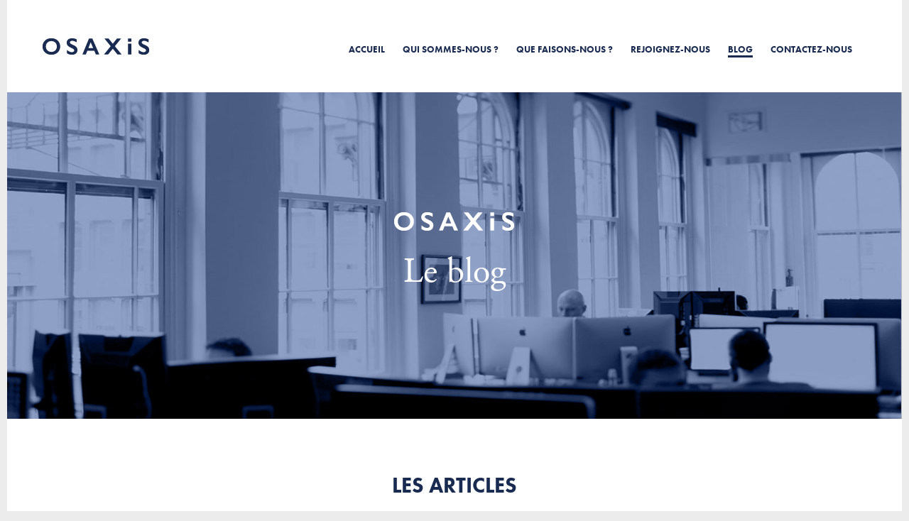

--- FILE ---
content_type: text/html; charset=UTF-8
request_url: https://www.osaxis.fr/blog/
body_size: 7985
content:
<!DOCTYPE html>
<html lang="fr-FR" prefix="og: http://ogp.me/ns#">
<head>

    <meta charset="UTF-8">
    <script src="//use.typekit.net/twc0zqe.js"></script>
    <script>try {
            Typekit.load();
        } catch (e) {}
    </script>
    <meta name="viewport" content="width=device-width, initial-scale=1">
    <meta http-equiv="X-UA-Compatible" content="IE=9">
    <script src="https://ajax.googleapis.com/ajax/libs/jquery/2.1.3/jquery.min.js"></script>
    <script src="//cdnjs.cloudflare.com/ajax/libs/iScroll/5.1.1/iscroll-min.js"></script>

    <script src="https://www.osaxis.fr/wp-content/themes/osaxis/js/animation.js"></script>
    <script src="https://www.osaxis.fr/wp-content/themes/osaxis/js/mailer.js"></script>
    <script src="https://www.osaxis.fr/wp-content/themes/osaxis/js/caller.js"></script>
    <script src="https://www.osaxis.fr/wp-content/themes/osaxis/js/querie.js"></script>
    <script src="https://www.osaxis.fr/wp-content/themes/osaxis/js/desktop.js"></script>
    <script src="https://www.osaxis.fr/wp-content/themes/osaxis/js/jquery.gray.min.js"></script>


    <!-- drawer css -->
    <link rel="stylesheet" href="https://www.osaxis.fr/wp-content/themes/osaxis//style/drawer.css">

    <!-- jquery & iscroll & dropdown -->


    <!-- drawer js -->
    <script src="https://www.osaxis.fr/wp-content/themes/osaxis/js/jquery.drawer.min.js"></script>

    <link rel="stylesheet" href="//maxcdn.bootstrapcdn.com/font-awesome/4.3.0/css/font-awesome.min.css">
    <link rel="stylesheet" type="text/css" href="https://www.osaxis.fr/wp-content/themes/osaxis/style/style.css">
    <link rel="stylesheet" type="text/css" href="https://www.osaxis.fr/wp-content/themes/osaxis/style/1260.css">
    <link rel="stylesheet" type="text/css" href="https://www.osaxis.fr/wp-content/themes/osaxis/style/992.css">
    <link rel="stylesheet" type="text/css" href="https://www.osaxis.fr/wp-content/themes/osaxis/style/768.css">
    <link rel="stylesheet" type="text/css" href="https://www.osaxis.fr/wp-content/themes/osaxis/style/450.css">

    <link rel="icon" type="image/png" href="https://www.osaxis.fr/wp-content/themes/osaxis/images/favicon.ico"/>
    <link rel="profile" href="http://gmpg.org/xfn/11">
    <link rel="pingback" href="https://www.osaxis.fr/xmlrpc.php">

    <title>Bienvenue sur le blog de la société - Osaxis</title>

<!-- This site is optimized with the Yoast SEO plugin v4.2.1 - https://yoast.com/wordpress/plugins/seo/ -->
<meta name="description" content="Osaxis vous propose des articles issus de ses expériences projets mais aussi de son activité de veille technologique"/>
<meta name="robots" content="noodp"/>
<link rel="canonical" href="https://www.osaxis.fr/blog/" />
<meta property="og:locale" content="fr_FR" />
<meta property="og:type" content="article" />
<meta property="og:title" content="Bienvenue sur le blog de la société - Osaxis" />
<meta property="og:description" content="Osaxis vous propose des articles issus de ses expériences projets mais aussi de son activité de veille technologique" />
<meta property="og:url" content="https://www.osaxis.fr/blog/" />
<meta property="og:site_name" content="Osaxis" />
<meta property="article:publisher" content="https://www.facebook.com/pages/OSAXIS/278583842173463" />
<meta name="twitter:card" content="summary" />
<meta name="twitter:description" content="Osaxis vous propose des articles issus de ses expériences projets mais aussi de son activité de veille technologique" />
<meta name="twitter:title" content="Bienvenue sur le blog de la société - Osaxis" />
<meta name="twitter:site" content="@osaxis" />
<meta name="twitter:creator" content="@osaxis" />
<!-- / Yoast SEO plugin. -->

<link rel='dns-prefetch' href='//s.w.org' />
<link rel="alternate" type="application/rss+xml" title="Osaxis &raquo; Flux" href="https://www.osaxis.fr/feed/" />
<link rel="alternate" type="application/rss+xml" title="Osaxis &raquo; Flux des commentaires" href="https://www.osaxis.fr/comments/feed/" />
		<script type="text/javascript">
			window._wpemojiSettings = {"baseUrl":"https:\/\/s.w.org\/images\/core\/emoji\/2.2.1\/72x72\/","ext":".png","svgUrl":"https:\/\/s.w.org\/images\/core\/emoji\/2.2.1\/svg\/","svgExt":".svg","source":{"concatemoji":"https:\/\/www.osaxis.fr\/wp-includes\/js\/wp-emoji-release.min.js"}};
			!function(t,a,e){var r,n,i,o=a.createElement("canvas"),l=o.getContext&&o.getContext("2d");function c(t){var e=a.createElement("script");e.src=t,e.defer=e.type="text/javascript",a.getElementsByTagName("head")[0].appendChild(e)}for(i=Array("flag","emoji4"),e.supports={everything:!0,everythingExceptFlag:!0},n=0;n<i.length;n++)e.supports[i[n]]=function(t){var e,a=String.fromCharCode;if(!l||!l.fillText)return!1;switch(l.clearRect(0,0,o.width,o.height),l.textBaseline="top",l.font="600 32px Arial",t){case"flag":return(l.fillText(a(55356,56826,55356,56819),0,0),o.toDataURL().length<3e3)?!1:(l.clearRect(0,0,o.width,o.height),l.fillText(a(55356,57331,65039,8205,55356,57096),0,0),e=o.toDataURL(),l.clearRect(0,0,o.width,o.height),l.fillText(a(55356,57331,55356,57096),0,0),e!==o.toDataURL());case"emoji4":return l.fillText(a(55357,56425,55356,57341,8205,55357,56507),0,0),e=o.toDataURL(),l.clearRect(0,0,o.width,o.height),l.fillText(a(55357,56425,55356,57341,55357,56507),0,0),e!==o.toDataURL()}return!1}(i[n]),e.supports.everything=e.supports.everything&&e.supports[i[n]],"flag"!==i[n]&&(e.supports.everythingExceptFlag=e.supports.everythingExceptFlag&&e.supports[i[n]]);e.supports.everythingExceptFlag=e.supports.everythingExceptFlag&&!e.supports.flag,e.DOMReady=!1,e.readyCallback=function(){e.DOMReady=!0},e.supports.everything||(r=function(){e.readyCallback()},a.addEventListener?(a.addEventListener("DOMContentLoaded",r,!1),t.addEventListener("load",r,!1)):(t.attachEvent("onload",r),a.attachEvent("onreadystatechange",function(){"complete"===a.readyState&&e.readyCallback()})),(r=e.source||{}).concatemoji?c(r.concatemoji):r.wpemoji&&r.twemoji&&(c(r.twemoji),c(r.wpemoji)))}(window,document,window._wpemojiSettings);
		</script>
		<style type="text/css">
img.wp-smiley,
img.emoji {
	display: inline !important;
	border: none !important;
	box-shadow: none !important;
	height: 1em !important;
	width: 1em !important;
	margin: 0 .07em !important;
	vertical-align: -0.1em !important;
	background: none !important;
	padding: 0 !important;
}
</style>
<link rel='stylesheet' id='crayon-css'  href='https://www.osaxis.fr/wp-content/plugins/crayon-syntax-highlighter/css/min/crayon.min.css' type='text/css' media='all' />
<link rel='stylesheet' id='wpctc_wpctc-css'  href='https://www.osaxis.fr/wp-content/plugins/wp-category-tag-could/css/wpctc.min.css' type='text/css' media='all' />
<link rel='stylesheet' id='osaxis-style-css'  href='https://www.osaxis.fr/wp-content/themes/osaxis/style.css' type='text/css' media='all' />
<link rel='stylesheet' id='jquery.lightbox.min.css-css'  href='https://www.osaxis.fr/wp-content/plugins/wp-jquery-lightbox/styles/lightbox.min.css' type='text/css' media='all' />
<script type='text/javascript' src='https://www.osaxis.fr/wp-includes/js/jquery/jquery.js'></script>
<script type='text/javascript' src='https://www.osaxis.fr/wp-includes/js/jquery/jquery-migrate.min.js'></script>
<script type='text/javascript'>
/* <![CDATA[ */
var CrayonSyntaxSettings = {"version":"_2.7.2_beta","is_admin":"0","ajaxurl":"https:\/\/www.osaxis.fr\/wp-admin\/admin-ajax.php","prefix":"crayon-","setting":"crayon-setting","selected":"crayon-setting-selected","changed":"crayon-setting-changed","special":"crayon-setting-special","orig_value":"data-orig-value","debug":""};
var CrayonSyntaxStrings = {"copy":"Faites %s pour copier, %s pour coller","minimize":"Click To Expand Code"};
/* ]]> */
</script>
<script type='text/javascript' src='https://www.osaxis.fr/wp-content/plugins/crayon-syntax-highlighter/js/min/crayon.min.js'></script>
<script type='text/javascript'>
/* <![CDATA[ */
var afp_vars = {"afp_nonce":"5956f5ad07","afp_ajax_url":"https:\/\/www.osaxis.fr\/wp-admin\/admin-ajax.php"};
var afp_vars = {"afp_nonce":"5956f5ad07","afp_ajax_url":"https:\/\/www.osaxis.fr\/wp-admin\/admin-ajax.php"};
/* ]]> */
</script>
<script type='text/javascript' src='https://www.osaxis.fr/wp-content/themes/osaxis/js/ajax-filter-posts.js'></script>
<link rel='https://api.w.org/' href='https://www.osaxis.fr/wp-json/' />
<link rel="EditURI" type="application/rsd+xml" title="RSD" href="https://www.osaxis.fr/xmlrpc.php?rsd" />
<link rel="wlwmanifest" type="application/wlwmanifest+xml" href="https://www.osaxis.fr/wp-includes/wlwmanifest.xml" /> 
<link rel='shortlink' href='https://www.osaxis.fr/?p=15' />
<link rel="alternate" type="application/json+oembed" href="https://www.osaxis.fr/wp-json/oembed/1.0/embed?url=https%3A%2F%2Fwww.osaxis.fr%2Fblog%2F" />
<link rel="alternate" type="text/xml+oembed" href="https://www.osaxis.fr/wp-json/oembed/1.0/embed?url=https%3A%2F%2Fwww.osaxis.fr%2Fblog%2F&#038;format=xml" />
        <script type="text/javascript">
            var ajaxurl = 'https://www.osaxis.fr/wp-admin/admin-ajax.php';
        </script>
    		<style type="text/css">.recentcomments a{display:inline !important;padding:0 !important;margin:0 !important;}</style>
		</head>

<body class="page-template page-template-template-pages page-template-template-blog page-template-template-pagestemplate-blog-php page page-id-15 drawer drawer-right group-blog">

<div id="page" class="hfeed site">
    <div id="wrapper">
        <header id="masthead" class="site-header" role="banner">
            <div class="drawer-header">
                <button type="button" class="drawer-toggle drawer-hamburger">
                    <span class="sr-only">toggle navigation</span>
                    <span class="drawer-hamburger-icon"></span>
                </button>
            </div>
            <a href="https://www.osaxis.fr/" rel="home">
                <img src="https://www.osaxis.fr/wp-content/themes/osaxis/images/osaxis_logo_bleu.png">
            </a>

            <!-- #site-navigation-->
            <nav id="site-navigation" class="main-navigation" role="navigation">
<!--                <button class="menu-toggle" aria-controls="menu"-->
<!--                        aria-expanded="false">--><!--</button>-->
                <div class="menu-menu-header-container"><ul id="menu-menu-header" class="menu"><li id="menu-item-925" class="menu-item menu-item-type-custom menu-item-object-custom menu-item-home menu-item-925"><a href="https://www.osaxis.fr/">Accueil</a></li>
<li id="menu-item-73" class="menu-item menu-item-type-post_type menu-item-object-page menu-item-73"><a href="https://www.osaxis.fr/qui-sommes-nous/">Qui sommes-nous ?</a></li>
<li id="menu-item-72" class="menu-item menu-item-type-post_type menu-item-object-page menu-item-72"><a href="https://www.osaxis.fr/que-faisons-nous/">Que faisons-nous ?</a></li>
<li id="menu-item-74" class="menu-item menu-item-type-post_type menu-item-object-page menu-item-74"><a href="https://www.osaxis.fr/rejoignez-nous/">Rejoignez-nous</a></li>
<li id="menu-item-70" class="menu-item menu-item-type-post_type menu-item-object-page current-menu-item page_item page-item-15 current_page_item menu-item-70"><a href="https://www.osaxis.fr/blog/">Blog</a></li>
<li id="menu-item-71" class="menu-item menu-item-type-post_type menu-item-object-page menu-item-71"><a href="https://www.osaxis.fr/contactez-nous/">Contactez-nous</a></li>
</ul></div>            </nav>

            <!-- #site-navigation mobile-->
            <div class="drawer-main drawer-default">
                <nav class="drawer-nav" role="navigation">
                    <div class="drawer-brand"><a href="./"> <img src="https://www.osaxis.fr/wp-content/themes/osaxis/images/osaxis_logo.png">
                        </a></div>
                    <div class="menu-menu-header-container"><ul id="menu-menu-header-1" class="menu"><li class="menu-item menu-item-type-custom menu-item-object-custom menu-item-home menu-item-925"><a href="https://www.osaxis.fr/">Accueil</a></li>
<li class="menu-item menu-item-type-post_type menu-item-object-page menu-item-73"><a href="https://www.osaxis.fr/qui-sommes-nous/">Qui sommes-nous ?</a></li>
<li class="menu-item menu-item-type-post_type menu-item-object-page menu-item-72"><a href="https://www.osaxis.fr/que-faisons-nous/">Que faisons-nous ?</a></li>
<li class="menu-item menu-item-type-post_type menu-item-object-page menu-item-74"><a href="https://www.osaxis.fr/rejoignez-nous/">Rejoignez-nous</a></li>
<li class="menu-item menu-item-type-post_type menu-item-object-page current-menu-item page_item page-item-15 current_page_item menu-item-70"><a href="https://www.osaxis.fr/blog/">Blog</a></li>
<li class="menu-item menu-item-type-post_type menu-item-object-page menu-item-71"><a href="https://www.osaxis.fr/contactez-nous/">Contactez-nous</a></li>
</ul></div>
                    <div class="drawer-footer"><span></span></div>
                </nav>
            </div>
        </header>
        <!-- #masthead -->
        <div id="content" class="site-content drawer-overlay">

<div id="noty"></div>
<script>$('body').attr('id', 'page_blog');</script>
<div id="top_title" class="title_center part_title">
    <div id="wrapper_content">
        <img src="https://www.osaxis.fr/wp-content/themes/osaxis/images/osaxis_logo.png">

        <p class="h1_like">Le blog</p>
    </div>
</div>
<div id="dialog-sommaire" style="overflow: hidden">
    <iframe style="height: 100%; width: 100%;" id="myIframe" src=""></iframe>
</div>
<div class="page_wrapper">
    <h2 class="up" style="text-align: center">Les articles</h2>

    <div style="text-align: center">
                <div class="categories">
            <a href="https://www.osaxis.fr/category/actualite/"><button class="btn btn-cat transparent darkblue-white">Actualité</button></a><a href="https://www.osaxis.fr/category/autres/"><button class="btn btn-cat transparent darkblue-white">Autres</button></a><a href="https://www.osaxis.fr/category/developpement-mobiles/"><button class="btn btn-cat transparent darkblue-white">Développement Mobiles</button></a><a href="https://www.osaxis.fr/category/java-ee/"><button class="btn btn-cat transparent darkblue-white">Java EE</button></a><a href="https://www.osaxis.fr/category/lamp/"><button class="btn btn-cat transparent darkblue-white">LAMP</button></a><a href="https://www.osaxis.fr/category/microsoft-net/"><button class="btn btn-cat transparent darkblue-white">Microsoft .NET</button></a><a href="https://www.osaxis.fr/category/outils-de-test/"><button class="btn btn-cat transparent darkblue-white">Outils de test</button></a>        </div>
            </div>
</div>
<div class="cloud-tag">
        <div
        id="wpctc_post_15-tagcloud"
        class='wpctc-wpctc_post_15       wpctc-array'>
                    <canvas id="wpctc_post_15_canvas" class="tagcloud-canvas"
                    data-tagcloud-color=""
                    data-tagcloud-bordercolor="#ffff99"
                    data-cloud-font=null                    data-cloud-radiusx="1"                    data-cloud-radiusy="1"                    data-cloud-radiusz="1"                    data-cloud-zoom=1                 width='400'                 height='150'                >
            </canvas>
            </div>
            <div id="wpctc_post_15_canvas_tags">
            <ul>
                                    <li><a href='https://www.osaxis.fr/tag/net/' class='tag-link-81 tag-link-position-1' title='3 sujets' style='font-size: 75%;'>.NET</a></li>
                                    <li><a href='https://www.osaxis.fr/tag/cache/' class='tag-link-114 tag-link-position-2' title='3 sujets' style='font-size: 75%;'>cache</a></li>
                                    <li><a href='https://www.osaxis.fr/tag/developpement/' class='tag-link-202 tag-link-position-3' title='6 sujets' style='font-size: 119.64285714286%;'>développement</a></li>
                                    <li><a href='https://www.osaxis.fr/tag/framework/' class='tag-link-83 tag-link-position-4' title='15 sujets' style='font-size: 182.14285714286%;'>framework</a></li>
                                    <li><a href='https://www.osaxis.fr/tag/front-end/' class='tag-link-288 tag-link-position-5' title='3 sujets' style='font-size: 75%;'>front-end</a></li>
                                    <li><a href='https://www.osaxis.fr/tag/ide/' class='tag-link-100 tag-link-position-6' title='12 sujets' style='font-size: 166.07142857143%;'>ide</a></li>
                                    <li><a href='https://www.osaxis.fr/tag/interview/' class='tag-link-246 tag-link-position-7' title='5 sujets' style='font-size: 107.14285714286%;'>interview</a></li>
                                    <li><a href='https://www.osaxis.fr/tag/java/' class='tag-link-97 tag-link-position-8' title='14 sujets' style='font-size: 178.57142857143%;'>java</a></li>
                                    <li><a href='https://www.osaxis.fr/tag/javascript/' class='tag-link-105 tag-link-position-9' title='8 sujets' style='font-size: 137.5%;'>javascript</a></li>
                                    <li><a href='https://www.osaxis.fr/tag/jee/' class='tag-link-107 tag-link-position-10' title='6 sujets' style='font-size: 119.64285714286%;'>jee</a></li>
                                    <li><a href='https://www.osaxis.fr/tag/jquery/' class='tag-link-106 tag-link-position-11' title='3 sujets' style='font-size: 75%;'>jquery</a></li>
                                    <li><a href='https://www.osaxis.fr/tag/microsoft/' class='tag-link-80 tag-link-position-12' title='9 sujets' style='font-size: 146.42857142857%;'>Microsoft</a></li>
                                    <li><a href='https://www.osaxis.fr/tag/mobile/' class='tag-link-92 tag-link-position-13' title='9 sujets' style='font-size: 146.42857142857%;'>mobile</a></li>
                                    <li><a href='https://www.osaxis.fr/tag/outil/' class='tag-link-101 tag-link-position-14' title='19 sujets' style='font-size: 200%;'>outil</a></li>
                                    <li><a href='https://www.osaxis.fr/tag/performances/' class='tag-link-84 tag-link-position-15' title='9 sujets' style='font-size: 146.42857142857%;'>performances</a></li>
                                    <li><a href='https://www.osaxis.fr/tag/php/' class='tag-link-89 tag-link-position-16' title='10 sujets' style='font-size: 153.57142857143%;'>php</a></li>
                                    <li><a href='https://www.osaxis.fr/tag/recrutement/' class='tag-link-201 tag-link-position-17' title='8 sujets' style='font-size: 137.5%;'>recrutement</a></li>
                                    <li><a href='https://www.osaxis.fr/tag/stage/' class='tag-link-245 tag-link-position-18' title='3 sujets' style='font-size: 75%;'>stage</a></li>
                                    <li><a href='https://www.osaxis.fr/tag/test/' class='tag-link-108 tag-link-position-19' title='6 sujets' style='font-size: 119.64285714286%;'>test</a></li>
                                    <li><a href='https://www.osaxis.fr/tag/usine-logicielle/' class='tag-link-94 tag-link-position-20' title='8 sujets' style='font-size: 137.5%;'>usine logicielle</a></li>
                            </ul>
                </div>
        </div>
<div>
    <ul class="list_articles tagged-posts">
        <!--Résumé d'un article de blog-->
<li class="thumb_article">
        <div class="thumb_wrapper">
        <label>Blog - 18.09.2024</label>
        <p class="h2_like">
            Premiers pas avec OpenCV avec deux exemples...        </p>
        <span class="hr_like_s"></span>
        <span class="hashtag"><a href="https://www.osaxis.fr/tag/developpement/">#développement</a></span><span class="hashtag"><a href="https://www.osaxis.fr/tag/ia/">#IA</a></span><span class="hashtag"><a href="https://www.osaxis.fr/tag/python/">#python</a></span>        <a href="https://www.osaxis.fr/premiers-opencv-deux-exemples-de-reconnaissance-faciale/"><button class="btn transparent white-darkblue" >Lire l'article</button></a>
    </div>
</li><!--Résumé d'un article de blog-->
<li class="thumb_article">
        <div class="thumb_wrapper">
        <label>Blog - 05.07.2024</label>
        <p class="h2_like">
            Utiliser un gestionnaire de mots de passe...        </p>
        <span class="hr_like_s"></span>
        <span class="hashtag"><a href="https://www.osaxis.fr/tag/authentification/">#authentification</a></span><span class="hashtag"><a href="https://www.osaxis.fr/tag/outils/">#outils</a></span><span class="hashtag"><a href="https://www.osaxis.fr/tag/securite/">#sécurité</a></span>        <a href="https://www.osaxis.fr/utiliser-gestionnaire-de-mots-de-passe-guide-pratique/"><button class="btn transparent white-darkblue" >Lire l'article</button></a>
    </div>
</li><!--Résumé d'un article de blog-->
<li class="thumb_article">
        <div class="thumb_wrapper">
        <label>Blog - 15.05.2024</label>
        <p class="h2_like">
            tRPC &#8211; Introduction et présentation        </p>
        <span class="hr_like_s"></span>
        <span class="hashtag"><a href="https://www.osaxis.fr/tag/developpement/">#développement</a></span><span class="hashtag"><a href="https://www.osaxis.fr/tag/front-end/">#front-end</a></span><span class="hashtag"><a href="https://www.osaxis.fr/tag/typescript/">#TypeScript</a></span>        <a href="https://www.osaxis.fr/trpc-introduction-presentation/"><button class="btn transparent white-darkblue" >Lire l'article</button></a>
    </div>
</li><!--Résumé d'un article de blog-->
<li class="thumb_article">
        <div class="thumb_wrapper">
        <label>Blog - 27.03.2024</label>
        <p class="h2_like">
            Angular 17 &#8211; Utilisation de la nouvelle...        </p>
        <span class="hr_like_s"></span>
        <span class="hashtag"><a href="https://www.osaxis.fr/tag/angular/">#Angular</a></span><span class="hashtag"><a href="https://www.osaxis.fr/tag/developpement/">#développement</a></span><span class="hashtag"><a href="https://www.osaxis.fr/tag/front-end/">#front-end</a></span>        <a href="https://www.osaxis.fr/angular-17-utilisation-de-la-nouvelle-syntaxe-de-blocs/"><button class="btn transparent white-darkblue" >Lire l'article</button></a>
    </div>
</li><!--Résumé d'un article de blog-->
<li class="thumb_article">
        <div class="thumb_wrapper">
        <label>Blog - 04.02.2022</label>
        <p class="h2_like">
            L’avant Osaxis : une école d’ingénieur publique...        </p>
        <span class="hr_like_s"></span>
                <a href="https://www.osaxis.fr/lavant-osaxis-ecole-dingenieur-publique-privee-master-2/"><button class="btn transparent white-darkblue" >Lire l'article</button></a>
    </div>
</li><!--Résumé d'un article de blog-->
<li class="thumb_article">
        <div class="thumb_wrapper">
        <label>Blog - 12.08.2021</label>
        <p class="h2_like">
            Migrer ses applications Symfony 4 en Symfony...        </p>
        <span class="hr_like_s"></span>
        <span class="hashtag"><a href="https://www.osaxis.fr/tag/framework/">#framework</a></span><span class="hashtag"><a href="https://www.osaxis.fr/tag/migration/">#migration</a></span><span class="hashtag"><a href="https://www.osaxis.fr/tag/php/">#php</a></span><span class="hashtag"><a href="https://www.osaxis.fr/tag/symfony/">#symfony</a></span>        <a href="https://www.osaxis.fr/migrer-applications-symfony-4-symfony-5/"><button class="btn transparent white-darkblue" >Lire l'article</button></a>
    </div>
</li><!--Résumé d'un article de blog-->
<li class="thumb_article">
        <div class="thumb_wrapper">
        <label>Blog - 07.07.2021</label>
        <p class="h2_like">
            Introduction à MigLayout        </p>
        <span class="hr_like_s"></span>
        <span class="hashtag"><a href="https://www.osaxis.fr/tag/framework/">#framework</a></span><span class="hashtag"><a href="https://www.osaxis.fr/tag/java/">#java</a></span><span class="hashtag"><a href="https://www.osaxis.fr/tag/outil/">#outil</a></span>        <a href="https://www.osaxis.fr/introduction-a-miglayout/"><button class="btn transparent white-darkblue" >Lire l'article</button></a>
    </div>
</li><!--Résumé d'un article de blog-->
<li class="thumb_article">
        <div class="thumb_wrapper">
        <label>Blog - 04.03.2021</label>
        <p class="h2_like">
            Chroniques d&rsquo;un Osaxien : Pierre-Louis        </p>
        <span class="hr_like_s"></span>
        <span class="hashtag"><a href="https://www.osaxis.fr/tag/esn/">#ESN</a></span><span class="hashtag"><a href="https://www.osaxis.fr/tag/front-end/">#front-end</a></span><span class="hashtag"><a href="https://www.osaxis.fr/tag/interview/">#interview</a></span><span class="hashtag"><a href="https://www.osaxis.fr/tag/recrutement/">#recrutement</a></span>        <a href="https://www.osaxis.fr/chroniques-dun-osaxien-pierre-louis/"><button class="btn transparent white-darkblue" >Lire l'article</button></a>
    </div>
</li>        <div style="clear: both"></div>
    </ul>
</div>
<div style="margin: auto; text-align: center">
    <ul class='page-numbers'>
	<li><span class='page-numbers current'>1</span></li>
	<li><a class='page-numbers' href='https://www.osaxis.fr/blog/page/2/'>2</a></li>
	<li><span class="page-numbers dots">&hellip;</span></li>
	<li><a class='page-numbers' href='https://www.osaxis.fr/blog/page/10/'>10</a></li>
	<li><a class='page-numbers' href='https://www.osaxis.fr/blog/page/11/'>11</a></li>
	<li><a class="next page-numbers" href="https://www.osaxis.fr/blog/page/2/">Suivant</a></li>
</ul>
</div>

<div id="livreblanc" class="page_wrapper">
    <h2 class="up" style="text-align: center">Livre blanc</h2>

    <div style="text-align: center">
        <div class="descriptif">

            Ce livre blanc permet d'aborder <b>l'&eacute;tude des performances des architectures web</b> par l'interm&eacute;diaire
            de tests de mont&eacute;e en charge.
            <br>Une d&eacute;finition, une m&eacute;thodologie d&eacute;taill&eacute;e et une pr&eacute;sentation des
            outils sont illustr&eacute;es dans cet ouvrage.<br><br>
        </div>
        <img style="display: block; margin: auto" width="110"
             src="https://www.osaxis.fr/wp-content/themes/osaxis/images/couverture_min.png"/>

        <button id="button-telecharger" class="btn transparent darkblue-white">Télécharger</button>
        <a id="couverture_livre_blanc"
           title="Livre blanc Osaxis - Etude des performances - Sommaire"

           style="overflow-y: hidden;">
            <button class="btn dark_blue  ">Voir le sommaire</button>
        </a>
    </div>
</div>
<script>
    jQuery(document).ready(function ($) {
        $(function () {
            $("#dialog-sommaire").dialog({
                autoOpen: false,
                modal: true,
                height: 800,
                width: 550,
                open: function (ev, ui) {
                    $('#myIframe').attr('src', 'https://www.osaxis.fr/wp-content/themes/osaxis/incl/sommaire.html');
                }
            });

            $('#couverture_livre_blanc').click(function () {
                $('#dialog-sommaire').dialog('open');
            });


            $("#mysterylist").toggle();
            $(".btn-mystery").button().on("click", function () {
                $("#mysterylist").toggle();
            });
        });
    });
    
</script>
<script>
    jQuery(document).ready(function ($) {

        $(function () {
            var dialog_telecharger, form;


            function addUser() {

                var fd = new FormData();
                var nom = jQuery(document).find('#nom').val();
                var prenom = jQuery(document).find('#prenom').val();
                var email = jQuery(document).find('#email').val();
                var societe = jQuery(document).find('#societe').val();


                fd.append("nom", nom);
                fd.append("prenom", prenom);
                fd.append("societe", societe);
                fd.append("email", email);
                fd.append('action', 'livre_blanc');


                jQuery.ajax({
                        url: ajaxurl,
                        method: 'post',
                        dataType: 'json',
                        data: fd,
                        contentType: false,
                        processData: false,
                        success: function () {
                            var form = document.createElement('form');
                            form.method = 'post';

                            var input = document.createElement('input');
                            input.type = 'hidden';
                            input.name = 'download';
                            input.value = 'download';
                            form.appendChild(input);

                            document.body.appendChild(form);
                            form.submit();
                            return false;
                        },
                        error: function (xhr, status, error) {
                            console.log(error);
                            //On affiche un message d'erreur
                            $('#noty').attr('class', 'noty-error').html('Une erreur est survenue !');
                        }
                    }
                );
                dialog_telecharger.dialog("close");

                return valid;
            }


            dialog_telecharger = $("#dialog-form").dialog({
                autoOpen: false,
                height: 450,
                width: 850,
                modal: true,
                buttons: {
                    "Télécharger": addUser
                },
                create: function () {
                    $(this).closest(".ui-dialog").find(".ui-button-text").addClass("custome-btn");
                },
                close: function () {
                    form[0].reset();
                }
            });

            form = dialog_telecharger.find("form").on("submit", function (event) {
                event.preventDefault();
                addUser();
            });

            $("#button-telecharger").button().on("click", function () {
                dialog_telecharger.dialog("open");
            });

            $("#mysterylist").toggle();
            $(".btn-mystery").button().on("click", function () {
                $("#mysterylist").toggle();
            });
            $("#button-telecharger").removeClass("ui-button");

        });
    });


</script>

<div id="dialog-form">
    <h2>Livre blanc</h2>

    <form id="postuler">
        <fieldset>
            <p class="validateTips"></p>

            <div>
                <label for="nom">Nom</label>
                <input type="text" name="nom" id="nom" placeholder="Nom" value=""
                       class="text ui-widget-content ui-corner-all">
            </div>

            <div>
                <label for="prenom">Prénom</label>
                <input type="text" name="prenom" id="prenom" placeholder="Prénom" value=""
                       class="text ui-widget-content ui-corner-all">
            </div>

            <div>
                <label for="societe">Société</label>
                <input type="societe" name="societe" id="societe" value="" placeholder="Société"
                       class="text ui-widget-content ui-corner-all">
            </div>

            <div>
                <label for="email">Email</label>
                <input type="text" name="email" id="email" value="" placeholder="Email"
                       class="text ui-widget-content ui-corner-all">
            </div>

            <input type="submit" tabindex="-1" style="position:fixed; top:-1000px">
        </fieldset>
    </form>
</div>


</div><!-- #content -->

<footer id="colophon" class="site-footer" role="contentinfo">
    <div class="left">
        <a href="https://www.osaxis.fr/" rel="home">
            <img src="https://www.osaxis.fr/wp-content/themes/osaxis/images/osaxis_logo.png"></a>
    </div>
    <div class="right">

        <div>
            <div id="contact">
                <label>Contact</label>
                <address>
                    Osaxis<br>
                    9 rue Françoise Dolto<br>75013 Paris<br>Tél : 01 40 43 18 66
                </address>
            </div>
            <div id="sitemap">

                <div class="menu-menu-footer-container"><ul id="menu-menu-footer" class="menu"><li id="menu-item-926" class="menu-item menu-item-type-custom menu-item-object-custom menu-item-home menu-item-926"><a href="https://www.osaxis.fr/">Accueil</a></li>
<li id="menu-item-897" class="menu-item menu-item-type-post_type menu-item-object-page menu-item-897"><a href="https://www.osaxis.fr/qui-sommes-nous/">Qui sommes-nous ?</a></li>
<li id="menu-item-896" class="menu-item menu-item-type-post_type menu-item-object-page menu-item-896"><a href="https://www.osaxis.fr/que-faisons-nous/">Que faisons-nous ?</a></li>
<li id="menu-item-898" class="menu-item menu-item-type-post_type menu-item-object-page menu-item-898"><a href="https://www.osaxis.fr/rejoignez-nous/">Rejoignez-nous</a></li>
<li id="menu-item-894" class="menu-item menu-item-type-post_type menu-item-object-page current-menu-item page_item page-item-15 current_page_item menu-item-894"><a href="https://www.osaxis.fr/blog/">Blog</a></li>
<li id="menu-item-895" class="menu-item menu-item-type-post_type menu-item-object-page menu-item-895"><a href="https://www.osaxis.fr/contactez-nous/">Contactez-nous</a></li>
</ul></div>            </div>
            <div id="social">
                <label>Nous suivre</label>
                <ul>
                    <li><a target="_blank" href="https://www.linkedin.com/company/osaxis/"><img src="https://www.osaxis.fr/wp-content/themes/osaxis/images/osaxis_logo_linkedin.png">LinkedIn</a></li>
                </ul>
            </div>
        </div>

    </div>
    <div style="clear: both"></div>


    <div id="foot_mob">
        <div class="top">
            <div>
                <div id="sitemap_m">
                    <div class="menu-menu-footer-container"><ul id="menu-menu-footer-1" class="menu"><li class="menu-item menu-item-type-custom menu-item-object-custom menu-item-home menu-item-926"><a href="https://www.osaxis.fr/">Accueil</a></li>
<li class="menu-item menu-item-type-post_type menu-item-object-page menu-item-897"><a href="https://www.osaxis.fr/qui-sommes-nous/">Qui sommes-nous ?</a></li>
<li class="menu-item menu-item-type-post_type menu-item-object-page menu-item-896"><a href="https://www.osaxis.fr/que-faisons-nous/">Que faisons-nous ?</a></li>
<li class="menu-item menu-item-type-post_type menu-item-object-page menu-item-898"><a href="https://www.osaxis.fr/rejoignez-nous/">Rejoignez-nous</a></li>
<li class="menu-item menu-item-type-post_type menu-item-object-page current-menu-item page_item page-item-15 current_page_item menu-item-894"><a href="https://www.osaxis.fr/blog/">Blog</a></li>
<li class="menu-item menu-item-type-post_type menu-item-object-page menu-item-895"><a href="https://www.osaxis.fr/contactez-nous/">Contactez-nous</a></li>
</ul></div>                </div>
                <div
                    id="social_m">
                    <label>Nous suivre</label>
                    <ul>
                        <li><a target="_blank" href="https://x.com/osaxis"><img src="https://www.osaxis.fr/wp-content/themes/osaxis/images/osaxis_logo_x.png">X</a></li>
                        <li><a target="_blank" href="https://www.linkedin.com/company/osaxis/"><img src="https://www.osaxis.fr/wp-content/themes/osaxis/images/osaxis_logo_linkedin.png">LinkedIn</a></li>
                    </ul>
                </div>
            </div>
        </div>

        <div class="bott">
            <a href="https://www.osaxis.fr/" rel="home">

                <img src="https://www.osaxis.fr/wp-content/themes/osaxis/images/osaxis_logo.png">
            </a>

            <div id="contact_m">
                <label class="up" style="margin-bottom: 20px">Contact</label>
                <address>
                    Osaxis<br>
                    9 rue Françoise Dolto<br>75013 Paris<br>Tél : 01 40 43 18 66
                </address>
            </div>
        </div>
    </div>
</footer><!-- #colophon -->
</div><!-- #page -->
</div>
<link rel='stylesheet' id='dashicons-css'  href='https://www.osaxis.fr/wp-includes/css/dashicons.min.css' type='text/css' media='all' />
<link rel='stylesheet' id='wp-jquery-ui-dialog-css'  href='https://www.osaxis.fr/wp-includes/css/jquery-ui-dialog.min.css' type='text/css' media='all' />
<script type='text/javascript' src='https://www.osaxis.fr/wp-content/plugins/wp-category-tag-could/javascript/jquery.tagcanvas.min.js'></script>
<script type='text/javascript' src='https://www.osaxis.fr/wp-content/plugins/wp-category-tag-could/javascript/wpctc.tagcanvas.min.js'></script>
<script type='text/javascript' src='https://www.osaxis.fr/wp-content/plugins/wp-category-tag-could/javascript/jquery.style.min.js'></script>
<script type='text/javascript' src='https://www.osaxis.fr/wp-content/plugins/wp-category-tag-could/javascript/wp-category-tag-cloud.min.js'></script>
<script type='text/javascript' src='https://www.osaxis.fr/wp-content/themes/osaxis/js/navigation.js'></script>
<script type='text/javascript' src='https://www.osaxis.fr/wp-content/themes/osaxis/js/skip-link-focus-fix.js'></script>
<script type='text/javascript' src='https://www.osaxis.fr/wp-content/plugins/wp-jquery-lightbox/jquery.touchwipe.min.js'></script>
<script type='text/javascript'>
/* <![CDATA[ */
var JQLBSettings = {"showTitle":"1","showCaption":"1","showNumbers":"1","fitToScreen":"0","resizeSpeed":"400","showDownload":"0","navbarOnTop":"0","marginSize":"0","slideshowSpeed":"4000","prevLinkTitle":"Image pr\u00e9c\u00e9dente","nextLinkTitle":"Image suivante","closeTitle":"fermer la galerie","image":"Image ","of":" sur ","download":"T\u00e9l\u00e9charger","pause":"(mettre en pause le diaporama)","play":"(lire le diaporama)"};
/* ]]> */
</script>
<script type='text/javascript' src='https://www.osaxis.fr/wp-content/plugins/wp-jquery-lightbox/jquery.lightbox.min.js'></script>
<script type='text/javascript' src='https://www.osaxis.fr/wp-includes/js/wp-embed.min.js'></script>
<script type='text/javascript' src='https://www.osaxis.fr/wp-includes/js/jquery/ui/core.min.js'></script>
<script type='text/javascript' src='https://www.osaxis.fr/wp-includes/js/jquery/ui/widget.min.js'></script>
<script type='text/javascript' src='https://www.osaxis.fr/wp-includes/js/jquery/ui/mouse.min.js'></script>
<script type='text/javascript' src='https://www.osaxis.fr/wp-includes/js/jquery/ui/resizable.min.js'></script>
<script type='text/javascript' src='https://www.osaxis.fr/wp-includes/js/jquery/ui/draggable.min.js'></script>
<script type='text/javascript' src='https://www.osaxis.fr/wp-includes/js/jquery/ui/button.min.js'></script>
<script type='text/javascript' src='https://www.osaxis.fr/wp-includes/js/jquery/ui/position.min.js'></script>
<script type='text/javascript' src='https://www.osaxis.fr/wp-includes/js/jquery/ui/dialog.min.js'></script>
</body>
</html>



--- FILE ---
content_type: text/css
request_url: https://www.osaxis.fr/wp-content/themes/osaxis//style/drawer.css
body_size: 2328
content:
/*!
 * drawer v2.3.0
 * http://git.blivesta.com/drawer
 * Licensed under MIT
 * Author : blivesta
 * http://blivesta.com
 */

body.drawer-navbar.drawer-fixed {
  padding-top: 0;
  }
.drawer-main {
  position: fixed;
  top: 0;
  z-index: 2000;
  width: 280px;
  height: 100%;
  overflow: hidden;
  }
.drawer-left .drawer-main {
  left: -280px;
  -webkit-transition: -webkit-transform .4s cubic-bezier(.19, 1, .22, 1);
       -o-transition:      -o-transform .4s cubic-bezier(.19, 1, .22, 1);
          transition:         transform .4s cubic-bezier(.19, 1, .22, 1);
  -webkit-transform: translate3d(-280px, 0px, 0px);
          transform: translate3d(-280px, 0px, 0px);
  }
.drawer-left.drawer-open .drawer-main {
  left: 0;
  -webkit-transform: translate3d(0px, 0px, 0px);
          transform: translate3d(0px, 0px, 0px);
  }
.drawer-right .drawer-main {
  right: -280px;
  -webkit-transition: -webkit-transform .4s cubic-bezier(.19, 1, .22, 1);
       -o-transition:      -o-transform .4s cubic-bezier(.19, 1, .22, 1);
          transition:         transform .4s cubic-bezier(.19, 1, .22, 1);
  -webkit-transform: translate3d(280px, 0px, 0px);
          transform: translate3d(280px, 0px, 0px);
  }
.drawer-right.drawer-open .drawer-main {
  right: 0;
  -webkit-transform: translate3d(0px, 0px, 0px);
          transform: translate3d(0px, 0px, 0px);
  }
.drawer-overlay {
  position: relative;
  }
.drawer-left .drawer-hamburger {
  left: 0;
  -webkit-transform: translateX(0px) translateY(0px);
      -ms-transform: translateX(0px) translateY(0px);
       -o-transform: translateX(0px) translateY(0px);
          transform: translateX(0px) translateY(0px);
  }
.drawer-left.drawer-open .drawer-hamburger {
  -webkit-transform: translateX(280px) translateY(0px);
      -ms-transform: translateX(280px) translateY(0px);
       -o-transform: translateX(280px) translateY(0px);
          transform: translateX(280px) translateY(0px);
  }
.drawer-right .drawer-hamburger {
  right: 0;
  -webkit-transform: translateX(0px) translateY(0px);
      -ms-transform: translateX(0px) translateY(0px);
       -o-transform: translateX(0px) translateY(0px);
          transform: translateX(0px) translateY(0px);
  }
.drawer-right.drawer-open .drawer-hamburger {
  -webkit-transform: translateX(-280px) translateY(0px);
      -ms-transform: translateX(-280px) translateY(0px);
       -o-transform: translateX(-280px) translateY(0px);
          transform: translateX(-280px) translateY(0px);
  }
.drawer-overlay-upper {
  position: fixed;
  top: 0;
  z-index: 1100;
  display: none;
  height: 100%;
  background-color: #000;
  background-color: rgba(0, 0, 0, 0.4);
  }
.drawer-left.drawer-open .drawer-overlay-upper {
  right: 0;
  }
.drawer-right.drawer-open .drawer-overlay-upper {
  left: 0;
  }
.drawer-header button {
  background: 0;
  border: 0;
  }
.drawer-hamburger {
  position: fixed;
  top: 0;
  z-index: 1030;
  display: block;
  width: 70px;
  height: 70px;
  padding: 20px;
  background-color: transparent;
  border: 0;
  outline: 0;
  }
.drawer-hamburger:hover {
  cursor: pointer;
  }
.drawer-hamburger-icon {
  position: relative;
  display: block;
  margin-top: 10px;
  }
.drawer-hamburger-icon,
.drawer-hamburger-icon:before,
.drawer-hamburger-icon:after {
  width: 100%;
  height: 3px;
  background-color: #ddd;
  border-radius: 1px;
  -webkit-transition: all .4s cubic-bezier(.19, 1, .22, 1);
       -o-transition: all .4s cubic-bezier(.19, 1, .22, 1);
          transition: all .4s cubic-bezier(.19, 1, .22, 1);
  }
.drawer-hamburger-icon:before,
.drawer-hamburger-icon:after {
  position: absolute;
  top: -10px;
  left: 0;
  content: " ";
  }
.drawer-hamburger-icon:after {
  top: 10px;
  }
.drawer-open .drawer-hamburger-icon {
  background-color: transparent;
  }
.drawer-open .drawer-hamburger-icon:before,
.drawer-open .drawer-hamburger-icon:after {
  top: 0;
  }
.drawer-open .drawer-hamburger-icon:before {
  -webkit-transform: rotate(45deg);
      -ms-transform: rotate(45deg);
       -o-transform: rotate(45deg);
          transform: rotate(45deg);
  }
.drawer-open .drawer-hamburger-icon:after {
  -webkit-transform: rotate(-45deg);
      -ms-transform: rotate(-45deg);
       -o-transform: rotate(-45deg);
          transform: rotate(-45deg);
  }
.drawer-default {
  background-color: #ffffff;
  -webkit-box-shadow: inset 0 0 0 rgba(0, 0, 0, .5);
          box-shadow: inset 0 0 0 rgba(0, 0, 0, .5);
  }
.drawer-default + .drawer-overlay {
  background-color: #fff;
  }
.drawer-default li,
.drawer-default a,
.drawer-default .drawer-brand {
  position: relative;
  display: block;
  }
.drawer-default a {
  text-decoration: none;
  }
.drawer-default a:hover,
.drawer-default a:focus {
  text-decoration: underline;
  }
.drawer-default .drawer-brand a {
  padding: 20px 15px;
  font-size: 22px;
  color: #fff;
  }
.drawer-default .drawer-brand a:hover {
  color: #555;
  }
.drawer-default .drawer-brand > img {
  display: block;
  }
.drawer-default .drawer-footer {
  position: relative;
  height: 50px;
  padding: 0 15px;
  line-height: 50px;
  background-color: transparent;
  }
.drawer-default .drawer-footer span:before,
.drawer-default .drawer-footer span:after {
  display: block;
  content: " ";
  }
.drawer-default ul {
  padding: 0;
  margin: 0;
  list-style: none;
  }
.drawer-default .drawer-menu-item {
  padding: 15px 15px 0;
  color: #555;
  }
.drawer-default .drawer-menu-item.disabled a {
  color: #333;
  }
.drawer-default .drawer-menu-item.disabled a:hover,
.drawer-default .drawer-menu-item.disabled a:focus {
  color: #333;
  cursor: not-allowed;
  background-color: transparent;
  }
.drawer-default .drawer-menu-item a {
  color: #888;
  }

.drawer-default .drawer-menu-item a img {
  max-width: none;
  }
.drawer-default .drawer-submenu {
  margin-bottom: 20px;
  }
.drawer-default .drawer-submenu:last-child {
  margin-bottom: 0;
  }
.drawer-default .drawer-submenu-item {
  padding: 0;
  }
.drawer-default .drawer-submenu-item a {
  height: 50px;
  font-size: 14px;
  line-height: 50px;
  }
.drawer-default .drawer-submenu-item a:hover,
.drawer-default .drawer-submenu-item a:focus {
  color: #fff;
  }
.drawer-default .dropdown-menu {
  position: absolute;
  z-index: 1000;
  display: none;
  background-color: #222;
  border: 0;
  -webkit-box-shadow: none;
          box-shadow: none;
  }
.drawer-default .dropdown-menu > li > a {
  padding: 0!important;
  }
.drawer-default .dropdown.open > .dropdown-menu {
  position: static;
  display: block;
  float: none;
  width: auto;
  }
@media (max-width: 767px) {
  .drawer-default a:hover,
  .drawer-default a:focus {
    }
  }
.drawer-navbar-default {
  background-color: #222;
  -webkit-box-shadow: inset 0 0 0 rgba(0, 0, 0, .5);
          box-shadow: inset 0 0 0 rgba(0, 0, 0, .5);
  }
.drawer-navbar-default + .drawer-overlay {
  background-color: #fff;
  }
.drawer-navbar-default li,
.drawer-navbar-default a,
.drawer-navbar-default .drawer-brand {
  position: relative;
  display: block;
  }
.drawer-navbar-default a {
  text-decoration: none;
  outline: 0;
  }
.drawer-navbar-default a:hover,
.drawer-navbar-default a:focus {
  text-decoration: none;
  }
.drawer-navbar-default .drawer-brand a {
  padding: 20px 15px;
  font-size: 22px;
  color: #fff;
  }
.drawer-navbar-default .drawer-brand a:hover,
.drawer-navbar-default .drawer-brand a:focus {
  color: #555;
  }
.drawer-navbar-default .drawer-brand > img {
  display: block;
  }
.drawer-navbar-default .drawer-footer {
  position: relative;
  height: 50px;
  padding: 0 15px;
  line-height: 50px;
  background-color: transparent;
  }
.drawer-navbar-default .drawer-footer span:before,
.drawer-navbar-default .drawer-footer span:after {
  display: block;
  content: " ";
  }
.drawer-navbar-default ul {
  padding: 0;
  margin: 0;
  list-style: none;
  }
.drawer-navbar-default .drawer-menu.drawer-navbar-right {
  float: none;
  }
.drawer-navbar-default .drawer-menu-item {
  padding: 15px 15px 0;
  font-size: 18px;
  color: #555;
  }
.drawer-navbar-default .drawer-menu-item.disabled a {
  color: #333;
  }
.drawer-navbar-default .drawer-menu-item.disabled a:hover,
.drawer-navbar-default .drawer-menu-item.disabled a:focus {
  color: #333;
  cursor: not-allowed;
  background-color: transparent;
  }
.drawer-navbar-default .drawer-menu-item a {
  color: #888;
  }
.drawer-navbar-default .drawer-menu-item a:hover,
.drawer-navbar-default .drawer-menu-item a:focus {
  color: #fff;
  background-color: transparent;
  }
.drawer-navbar-default .drawer-menu-item a img {
  max-width: none;
  }
.drawer-navbar-default .drawer-submenu {
  margin-bottom: 20px;
  }
.drawer-navbar-default .drawer-submenu:last-child {
  margin-bottom: 0;
  }
.drawer-navbar-default .drawer-submenu-item {
  padding: 0;
  }
.drawer-navbar-default .drawer-submenu-item a {
  height: 50px;
  font-size: 14px;
  line-height: 50px;
  }
.drawer-navbar-default .drawer-submenu-item a:hover,
.drawer-navbar-default .drawer-submenu-item a:focus {
  color: #fff;
  }
.drawer-navbar-default .dropdown-menu {
  position: absolute;
  top: 100%;
  left: 0;
  z-index: 1000;
  display: none;
  background-color: #222;
  border: 0;
  -webkit-box-shadow: none;
          box-shadow: none;
  }
.drawer-navbar-default .dropdown-menu > li > a {
  padding: 0!important;
  }
.drawer-navbar-default .dropdown.open > .dropdown-menu {
  display: block;
  }
@media (max-width: 767px) {
  .drawer-navbar-default .container {
    padding-right: 0;
    padding-left: 0;
    }
  .drawer-navbar-default .drawer-menu-item a:hover,
  .drawer-navbar-default .drawer-menu-item a:focus {
    color: #888;
    text-decoration: none;
    }
  .drawer-navbar-default .drawer-submenu {
    margin-bottom: 20px;
    }
  .drawer-navbar-default .drawer-submenu:last-child {
    margin-bottom: 0;
    }
  .drawer-navbar-default .drawer-submenu-item a:hover,
  .drawer-navbar-default .drawer-submenu-item a:focus {
    color: #ddd;
    }
  .drawer-navbar-default .dropdown.open > .dropdown-menu {
    position: static;
    float: none;
    width: auto;
    }
  }
.drawer-dropdown .caret,
.drawer-dropdown-hover .caret {
  display: inline-block;
  width: 0;
  height: 0;
  margin-left: 2px;
  vertical-align: middle;
  border-top: 4px solid;
  border-right: 4px solid transparent;
  border-left: 4px solid transparent;
  -webkit-transition: -webkit-transform .2s ease, opacity .2s ease;
       -o-transition:      -o-transform .2s ease, opacity .2s ease;
          transition:         transform .2s ease, opacity .2s ease;
  -webkit-transform: rotate(0deg);
      -ms-transform: rotate(0deg);
       -o-transform: rotate(0deg);
          transform: rotate(0deg);
  }
.drawer-dropdown.open .caret,
.drawer-dropdown-hover.open .caret {
  -webkit-transform: rotate(180deg);
      -ms-transform: rotate(180deg);
       -o-transform: rotate(180deg);
          transform: rotate(180deg);
  }
.dropdown-backdrop {
  position: fixed;
  top: 0;
  right: 0;
  bottom: 0;
  left: 0;
  z-index: 990;
  }
.sr-only {
  position: absolute;
  width: 1px;
  height: 1px;
  padding: 0;
  margin: -1px;
  overflow: hidden;
  clip: rect(0, 0, 0, 0);
  border: 0;
  }
.sr-only-focusable:active,
.sr-only-focusable:focus {
  position: static;
  width: auto;
  height: auto;
  margin: 0;
  overflow: visible;
  clip: auto;
  }
@media (min-width: 767px) {
  .drawer-responsive.drawer-left .drawer-toggle,
  .drawer-responsive.drawer-right .drawer-toggle,
  .drawer-navbar.drawer-left .drawer-toggle,
  .drawer-navbar.drawer-right .drawer-toggle {
    display: none;
    visibility: hidden;
    }
  .drawer-responsive.drawer-left .drawer-main {
    left: 0;
    display: block;
    -webkit-transform: none;
        -ms-transform: none;
         -o-transform: none;
            transform: none;
    }
  .drawer-responsive.drawer-right .drawer-main {
    right: 0;
    display: block;
    -webkit-transform: none;
        -ms-transform: none;
         -o-transform: none;
            transform: none;
    }
  }
@media (min-width: 768px) {
  body.drawer-navbar.drawer-fixed {
    padding-top: 50px;
    }
  .drawer-responsive {
    background-color: #222;
    }
  .drawer-responsive .drawer-overlay {
    background-color: #fff;
    }
  .drawer-responsive .container {
    max-width: 618px;
    }
  .drawer-responsive.drawer-left .drawer-main,
  .drawer-responsive.drawer-right .drawer-main {
    position: absolute;
    width: 150px !important;
    height: auto!important;
    overflow: visible!important;
    }
  .drawer-responsive.drawer-left .drawer-main {
    float: left;
    }
  .drawer-responsive.drawer-left .drawer-overlay {
    margin-left: 150px;
    }
  .drawer-responsive.drawer-right .drawer-main {
    float: right;
    }
  .drawer-responsive.drawer-right .drawer-overlay {
    margin-right: 150px;
    }
  .drawer-navbar.drawer-left .drawer-main,
  .drawer-navbar.drawer-right .drawer-main {
    position: relative;
    }
  .drawer-navbar.drawer-static.drawer-left .drawer-main,
  .drawer-navbar.drawer-static.drawer-right .drawer-main {
    z-index: 1000;
    }
  .drawer-navbar.drawer-fixed.drawer-left .drawer-main,
  .drawer-navbar.drawer-fixed.drawer-right .drawer-main {
    position: fixed;
    z-index: 1030;
    }
  .drawer-navbar.drawer-left .drawer-main,
  .drawer-navbar.drawer-right .drawer-main {
    top: 0;
    left: 0;
    display: block;
    width: 100%!important;
    height: auto!important;
    overflow: visible!important;
    -webkit-transform: none;
        -ms-transform: none;
         -o-transform: none;
            transform: none;
    }
  .drawer-navbar-default {
    position: relative;
    background-color: #fff;
    border-bottom: 1px solid #ccc;
    }
  .drawer-navbar-default li,
  .drawer-navbar-default a,
  .drawer-navbar-default .drawer-brand {
    float: left;
    }
  .drawer-navbar-default a {
    height: 50px;
    padding: 0 15px;
    font-size: 14px;
    line-height: 50px;
    }
  .drawer-navbar-default .drawer-brand a {
    padding: 0 15px;
    font-size: 90%;
    color: #555;
    }
  .drawer-navbar-default .drawer-brand a:hover,
  .drawer-navbar-default .drawer-brand a:focus {
    color: #333;
    background-color: #eee;
    }
  .drawer-navbar-default .drawer-footer {
    display: none;
    }
  .drawer-navbar-default .drawer-menu.drawer-navbar-right {
    float: right;
    }
  .drawer-navbar-default .drawer-menu.drawer-navbar-right .dropdown-menu {
    right: 0;
    left: auto;
    }
  .drawer-navbar-default .drawer-menu-item {
    padding: 0;
    font-size: 14px;
    }
  .drawer-navbar-default .drawer-menu-item a:hover,
  .drawer-navbar-default .drawer-menu-item a:focus {
    color: #888;
    background-color: #eee;
    }
  .drawer-navbar-default .dropdown-menu {
    -webkit-box-shadow: 0 6px 12px rgba(0, 0, 0, .175);
            box-shadow: 0 6px 12px rgba(0, 0, 0, .175);
    }
  .drawer-navbar-default .dropdown-menu > li {
    float: none;
    /* for IE7+ */
    }
  .drawer-navbar-default .dropdown-menu > li > a {
    width: 160px;
    padding: 0 15px!important;
    /* conflict by cooker */
    color: #fff;
    background-color: #444;
    border-bottom: 1px solid #555;
    opacity: .9;
    }
  .drawer-navbar-default .dropdown-menu > li > a:hover,
  .drawer-navbar-default .dropdown-menu > li > a:focus {
    color: #999;
    background-color: #333;
    }
  }
@media (min-width: 1200px) {
  .drawer-responsive .container {
    max-width: 768px;
    }
  .drawer-responsive.drawer-left .drawer-main,
  .drawer-responsive.drawer-right .drawer-main {
    width: 280px !important;
    }
  .drawer-responsive.drawer-left .drawer-overlay {
    margin-left: 280px;
    }
  .drawer-responsive.drawer-right .drawer-overlay {
    margin-right: 280px;
    }
  }
/*# sourceMappingURL=drawer.css.map */


--- FILE ---
content_type: text/css
request_url: https://www.osaxis.fr/wp-content/themes/osaxis/style/style.css
body_size: 5934
content:
/*
Style de base
*/

.ui-state-error, .ui-widget-content .ui-state-error {
    border: 1px solid #cd0a0a;
    background: #fef1ec url(images/ui-bg_glass_95_fef1ec_1x400.png) 50% 50% repeat-x;
    color: #cd0a0a;
}

.ui-state-error a, .ui-widget-content .ui-state-error a {
    color: #cd0a0a;
}

.ui-state-error-text, .ui-widget-content .ui-state-error-text {
    color: #cd0a0a;
}

.ui-state-highlight, .ui-widget-content .ui-state-highlight {
    border: 1px solid #fcefa1;
    background: #fbf9ee url(images/ui-bg_glass_55_fbf9ee_1x400.png) 50% 50% repeat-x;
    color: #363636;
}

.ui-state-highlight a, .ui-widget-content .ui-state-highlight a {
    color: #363636;
}
/*******************************/
/*     Partie Generale         */
/*******************************/

*, *:before, *:after {
    box-sizing: border-box;
}
html, body {
    max-width: 100%;
    width: 100%;
}


body {
    padding: 0;
    margin: 0;

    background-color: #ececec;

    font: normal normal 20px adobe-garamond-pro;
    color: #ffffff;
}

body.page {
    color: #1a2b51;
}

h1, h2, h3, h4, h5 {
    font-family: "futura-pt", sans-serif;
    font-weight: bold;
}

p {
    margin-top: 0.5em;
    margin-bottom: 0.7em;
}

a {
    cursor: pointer;
    text-decoration: none;
    color: inherit;
}

ul {
    padding: 0;
    margin: 0;
}

ul li {
    list-style: none;
}

ul.real_list li {
    list-style: disc;
    list-style-position: inside;
}

blockquote {
    margin-left: 0;
    font-style: italic;
}

input {
    min-height: 17px;
    width: 327px;
}

input, textarea {
    border: 1px solid #1a2b51;
    padding: 8px;
}

img {
    height: auto;
    max-width: 100%;
    border: none;
}

address {
    font-family: adobe-garamond-pro, sans-serif;
    font-style: normal;
}

fieldset {
    border: none;
    padding: 0;
}

/*******************************/
/*     Partie Font_like        */
/*******************************/

.h1_like {
    font-size: 50px;
    margin: 0 0 0.2em 0;
}

.h2_like {
    font-size: 30px;
}

.h3_like {
    font-size: 20px;
    font-weight: bold;
}

.hr_like, .hr_like_s {
    height: 2px;
    width: 50px;
    background-color: #ffffff;
    display: inline-block;
    margin-top: 30px;
}

.hr_like_s {
    width: 30px;
    height: 1px;
    margin-top: 10px;
}

/*******************************/
/*     Partie    Outils        */
/*******************************/

.up {
    text-transform: uppercase;
}

.hashtag {
    margin-left: 10px;
    font-style: italic;
    cursor: pointer;
    display: inline-block;
}

.hashtagnocursor {
    margin-left: 10px;
    font-style: italic;
    display: inline-block;
}

.half {
    width: 50%;
}

#fade {
    /*--Masque opaque noir de fond--*/
    display: none; /*--masqué par défaut--*/
    background: #000;
    position: fixed;
    left: 0;
    top: 0;
    width: 100%;
    height: 100%;
    opacity: .80;
    z-index: 9999;
}

/*Permet la colorisation des references*/
img.attachment-grayscale {
    filter: url("data:image/svg+xml;utf8,<svg xmlns=\'http://www.w3.org/2000/svg\'><filter id=\'grayscale\'><feColorMatrix type=\'matrix\' values=\'1 0 0 0 0, 0 1 0 0 0, 0 0 1 0 0, 0 0 0 1 0\'/></filter></svg>#grayscale"); /* Firefox 3.5+, IE10 */
    filter: gray; /* IE6-9 */
    filter: grayscale(100%);
    -webkit-filter: grayscale(100%); /* Chrome 19+ & Safari 6+ */
    -webkit-transition: all 0.7s ease; /* Fade to color for Chrome and Safari */
    -webkit-backface-visibility: hidden; /* Fix for transition flickering */
}
img.attachment-grayscale:hover {
    filter: none;
    -webkit-filter: grayscale(0%);
}

/************************************/
/*     Partie    Pagination        */
/**********************************/
ul.page-numbers {
    list-style: none;
    margin: 25px 0;
    display: inline-block;
}

.page-numbers:after {
    content: ".";
    display: block;
    clear: both;
    visibility: hidden;
    line-height: 0;
    height: 0;
}

ul.page-numbers li {
    display: block;
    float: left;
    margin: 0 4px 4px 0;
    text-align: center;
}

.page-numbers a,
.page-numbers span {
    line-height: 1.6em;
    display: block;
    padding: 0 6px;
    height: 38px;
    line-height: 36px;
    min-width: 36px;
    font-size: 12px;
    text-decoration: none;
    font-weight: 400;
    cursor: pointer;
    border: 1px solid #1a2b51;
    color: #1a2b51;
}

.page-numbers a.prev, .page-numbers a.next {
    width: 176px;
    font-size: 20px;

}

.page-numbers a span {
    padding: 0
}

.page-numbers a:hover,
.page-numbers.current,
.page-numbers.current:hover {
    color: #FFF;
    background: #1a2b51;
    text-decoration: none;
}

.page-numbers:hover {
    text-decoration: none
}

/*******************************/
/*     Partie Moules à inclure */
/*******************************/
#equipe_container .equipe_item {
    border: 0px solid red;
    float: left;
    display: block;
    background: #e8e8e8 center no-repeat;
    background-size: auto 100%;
    width: 25%;
    height: 290px;
    cursor: pointer;
}

#equipe_container .equipe_item:hover .to_hover {
    display: block;
}

#equipe_container .equipe_item .to_hover {
    padding: 20px;
    color: #ffffff;
    /*height: 250px;*/
    height: 100%;
    display: none;
    background-color: rgba(226, 161, 43, 0.53);
}

#equipe_container .equipe_item .to_hover label {
    font-family: "futura-pt", sans-serif;
}

#equipe_container .equipe_item .to_hover .h3_like {
    font-size: 35px;
    font-weight: normal;
}

#equipe_container .equipe_item .to_hover .hr_like_s {
    margin-bottom: 0;
    display: block;
    vertical-align: middle;
}

/*******************************/
/*     Partie Conteneurs       */
/*******************************/
#wrapper {
    max-width: 1260px;
    width: 100%;
    margin: auto;
    background-color: #ffffff;
}

.block_padd {
    padding: 50px;
}
.ui-dialog-content{padding: 0!important;}
.ui-dialog-titlebar {height: 0!important;  }
/*******************************/
/*     Partie Btn              */
/*******************************/
input[type=button] {
    font-family: "adobe-garamond-pro";
    font-size: 28px;
}

.btn {
    border-style: solid;
    border-width: 1px;
    width: 176px;
    height: 34px;
    line-height: 17px;
    margin-top: 20px;
    font-family: "adobe-garamond-pro";
    font-style: normal;
    font-weight: 400;
    font-size: 20px;
    cursor: pointer;

    transition: 0.5s;
}

#left_sidebar .btn-cat {
    display: block;
}

.btn-cat {
    width: auto;
    margin-left: 5px;
}

.btn.transparent {
    background-color: transparent;
    border-color: inherit;
    color: inherit;

}

.btn.blue {
    background-color: #419fc1;
    color: #ffffff;
}

.btn.dark_blue {
    background-color: #1a2b51;
    color: #ffffff;
}

.btn.blue:hover {

    background-color: #e8e8e8;
    color: #419fc1;
    border-color: #419fc1;
}

.btn.dark_blue:hover {

    background-color: #ffffff !important;
    color: #1a2b51;
    border-color: #1a2b51;
}

#home section.third #blog .btn.blue {
    color: #ffffff;
}

.btn.transparent.blue-white:hover {
    background-color: #419fc1;
    color: #e8e8e8;
    border-color: #e8e8e8;
}

.btn.transparent.darkblue-white:hover {
    background-color: #1a2b51;
    color: #e8e8e8;
    border-color: #e8e8e8;
}

.btn.transparent.white-darkblue:hover {
    background-color: #ffffff;
    color: #1a2b51;
    border-color: #1a2b51;
}

.btn.transparent.white-yellow:hover {
    background-color: #ffffff;
    color: #B88B01;
    border-color: #B88B01;
}

.btn.transparent.white-blue:hover {
    background-color: #ffffff;
    color: #419fc1;
    border-color: #419fc1;
}

#home section.fifth .btn {
    display: inline-block;
}

/*******************************/
/*        Partie Menu          */
/*******************************/

.page .main-navigation {
    margin-top: 56px;
}

.main-navigation {
    display: inline-block;
    float: right;
}

.main-navigation ul li {
    display: inline-block;
    margin-right: 20px;
    /*pour IE*/
    font-weight: bold!important;
    font: normal bold normal 13px "futura-pt", sans-serif;
    text-transform: uppercase;
}

.current-menu-item a {
    border-bottom: 3px solid #1a2b51;
}

.main-navigation ul li:hover {
    transition: border-bottom-width 0.2s;
    border-bottom: solid #1a2b51 2px;
}

#home .current-menu-item a {
    border-bottom: 2px solid #ffffff;
}

#home .main-navigation ul li:hover {
    transition: border-bottom-width 0.2s;
    border-bottom: solid #ffffff 2px;
}

/*******************************/
/*      Partie Menu mobile     */
/*******************************/
.drawer-header {
    display: none;
}

.drawer-open.drawer-right .drawer-hamburger {
    z-index: 2001;
    right: -62px;
}

.drawer-default ul li {
    padding: 15px 15px 0;
}

.drawer-default ul li a {
    font-family: "futura-pt", sans-serif;
    font-weight: bold;
    display: inline-block;
    color: #1a2b51;
    width: 100%;
}

.drawer-default ul li a:hover {
    color: #1a2b51;
    text-decoration: underline;
}

#home .drawer-hamburger-icon, #home .drawer-hamburger-icon:before, #home .drawer-hamburger-icon:after {
    background-color: #ffffff;
}

.drawer-hamburger-icon, .drawer-hamburger-icon:before, .drawer-hamburger-icon:after {
    background-color: #1a2b51;
}

/*******************************/
/*      Partie  Header         */
/*******************************/

header img {
    float: left;
}

header label {
    font-size: 40px;
    font-family: "futura-pt", sans-serif;
    text-transform: uppercase;
}

.page header {
    height: 130px;
    background-color: #ffffff;
    padding: 0 50px;
}

.page header img {
    margin-top: 54px;
}

/*******************************/
/*   Partie       footer       */
/*******************************/
footer {
    background-color: #ffffff;
    height: 240px;
}

footer > div > div {
    display: inline-block;
    vertical-align: top;
    width: calc(100% - 40px);
    padding: 20px;
}

footer .left {
    background-color: #f8c62b;
    height: 100%;
    width: 30%;
    text-align: center;
    float: left;
}

footer .left img {
    padding: 103px 0;
}

footer .right {
    width: 70%;
    color: #1a2b51;
    float: right;
    margin-top: 25px;
}

footer .right > div {
    text-align: center;
}

footer .right > div > div {
    display: inline-block;
    vertical-align: top;
    margin: 0 4%;
    text-align: left;
}

footer .right #social ul li {
    margin-bottom: 7px;
}

footer .right #social ul li a:hover {
    color: #1a2b51;
    text-decoration: underline;
}

footer .right #social img {
    margin-right: 10px;
    vertical-align: middle;
}

footer .right label,
#sitemap ul li a {
    /*pour IE*/
    font-weight: bold !important;
    font: bold normal 15px "futura-pt", sans-serif;
    text-transform: uppercase;
}

footer .right #sitemap ul li {
    font-family: "futura-pt", sans-serif;
    line-height: 28px;
}

footer .right #sitemap ul li a {
    font-size: 15px;
}

footer .right #contact address, footer .right #social ul {
    font-size: 18px;
}

footer .right address, footer .right #social ul {
    margin-top: 20px;
}

/*******************************/
/*        Partie footer M      */
/*******************************/

footer #foot_mob {
    display: none;
}

footer #foot_mob ul {
    margin: 15px 0 0 0;
    font-size: 12px;
    text-align: left;
}

footer #foot_mob #sitemap_m, footer #foot_mob #social_m {
    font-family: "futura-pt", sans-serif;
    font-weight: bold;
    line-height: 27px;
    display: inline-block;
    padding: 20px 0;
}

footer #foot_mob #sitemap_m {
    float: left;
    margin-left: 20px;
}

footer #foot_mob #sitemap_m ul {
    margin: 0 20px 0 0;
    text-transform: uppercase;
}

footer #foot_mob #social_m {
    line-height: 32px;
    margin-right: 20px;
    float: right;
}

footer #foot_mob #social_m ul li a img {
    margin-right: 15px;
    vertical-align: middle;
}

footer #foot_mob .top {
    width: 100%;
    padding: 0;
    background-color: #ffffff;
    color: #1a2b51;
}

footer #foot_mob .top > div {
    text-align: center;
}

footer #foot_mob .bott {
    background-color: #f8c62b;
    padding: 0;
    width: 100%;
    color: #ffffff;
}

footer #foot_mob .bott img {
    width: 130px;
    margin: 61px 0 0 8%;
}

footer #foot_mob .bott #contact_m {
    float: right;
    margin-right: 8%;
    padding: 20px 0;
}

footer #foot_mob .bott #contact_m label {
    font-family: "futura-pt", sans-serif;
}

footer #foot_mob .bott address {
    font-size: 13px;
    margin-top: 12px;
}

/*******************************/
/*   CSS DE LA PAGE HOME       */
/*******************************/

/*******************************/
/*   Partie Home section       */
/*******************************/
#home section {
    width: 100%;
    background-size: cover;
    margin: auto;
}

/*******************************/
/*   Partie Home section 1     */
/*******************************/
#home section.first {
    height: 650px;
    position: relative;
    background: url(../images/osaxis_bgr_home_1.png) no-repeat top center;
}

#home section.first .h1_like {
    position: absolute;
    top: 50%;
}

/*******************************/
/*   Partie Home section 2     */
/*******************************/
#home section.second {
    height: 340px;
    padding-top: 100px;
}

/*******************************/
/*   Partie Home section 3     */
/*******************************/
#home section.third {
    padding: 0;
    max-width: 1440px;
}

#home section.third > div {
    display: inline-block;
    float: left;
    vertical-align: top;
    height: 425px;
    width: 50%;
}

#home section.third #portrait {
    background: #e8e8e8 no-repeat right 100%;
    color: #419fc1;
}

#home section.third #portrait .hr_like_s {
    background-color: #419fc1;
}

#home section.third #blog {
    background: #1a2b51;
}

/*******************************/
/*   Partie Home section 4     */
/*******************************/
#home section.fourth {
    background-color: #ffffff;
    color: #1a2b51;
}

#home section.fourth .hr_like_s {
    background-color: #1a2b51;
}

#home section.fourth #clients ul {
    width: 80%;
    max-width: 80%;
    display: inline-block;
    margin-top: 40px;
}

#home section.fourth #clients li {
    width: calc(50% - 55px);
    display: inline;
    line-height: 34px;
}

#home section.fourth #clients li img {
    width: 150px;
    margin: 0px 5px;
    vertical-align: middle;
}

/*******************************/
/*   Partie Home section 5     */
/*******************************/
#home section.fifth {
    background-color: #419fc1;
}

#home section.fifth blockquote {
    display: inline-block;
}

#home section.fifth blockquote span {
    font-family: "futura-pt", sans-serif;
    font-style: normal;
    margin: 0 8px;
    text-transform: uppercase;
    letter-spacing: 4px;
}

/*******************************/
/*   CSS DE LA PAGE CONTACT    */
/*******************************/

#page_contact #map {
    height: 460px;
    width: 100%;
    background: url(../images/osaxis_map.png) no-repeat;
    background-size: cover;
    text-align: center;
}

#page_contact #wrapper {
    background-color: #ffffff;
}

#part_social, #part_contact {
    vertical-align: top;
    display: inline-block;
    float: left;
}

#part_social h2, #part_contact h2 {
    margin-bottom: 40px;
}

#page_contact #form {
    margin-top: 100px;

}

#page_contact #form textarea {
    width: 920px;
    resize: none;
    height: 210px;
}

#page_contact #form #mail, #page_contact #form #subject {
    display: inline-block;
}

#page_contact #form #subject {
    float: right;
}

#page_contact #form #message {
    text-align: right;
    margin-top: 35px;
}

#page_contact #form #message label {
    float: left;
}

#page_contact #form input {
    margin-left: 47px;
}

#page_contact #part_social img {
    margin: 0 10px;
    cursor: pointer;
}

#page_contact .contact_wrapper {
    padding: 60px 90px;
}

#etre_appele {
    display: none; /*--masqué par défaut--*/
    background: transparent;
    padding: 20px;
    border: 1px solid #ddd;
    position: relative;
    z-index: 99999;
    /*--Les différentes définitions de Box Shadow en CSS3--*/
    -webkit-box-shadow: 0px 0px 20px #000;
    -moz-box-shadow: 0px 0px 20px #000;
    box-shadow: 0px 0px 20px #000;
    /*--Coins arrondis en CSS3--*/
    -webkit-border-radius: 10px;
    -moz-border-radius: 10px;
    border-radius: 10px;

}

#etre_appele .fa-times-circle {
    position: absolute;
    right: -16px;
    top: -18px;
    font-size: 36px;
    color: white;
    background: black;
    cursor: pointer;
}

#send-appel {
    vertical-align: bottom;
    padding: 0;
    border: 1px solid #ffffff;
    background-color: transparent;
    margin: 0
}

#send-message {
    float: right
}

/*******************************/
/*        Partie Page          */
/*******************************/

.site-content {
    background-color: #FFFFFF;
    min-height: 300px;
}

.page .part_title {
    height: 460px;
    background-color: #1a2b51;
    color: #ffffff;
    line-height: 460px;
    background-size: 100% 100%;
    background-repeat: no-repeat;
}

.entry-content .part_title {
    margin-top: 30px;
}

.entry-content .page_content {
    padding: 20px;
}

.page .part_title #wrapper_content {
    line-height: 1.2;
    display: inline-block;
    vertical-align: middle;
    margin-left: 90px;
    width: 88%;
}

.page .part_title label {
    font-family: "futura-pt", sans-serif;
    font-weight: bold;
    text-transform: uppercase;
}

.page .part_title .h1_like {
    margin-top: 20px;
}

.page .title_center {
    text-align: center;
}

.page .title_center #wrapper_content {
    margin: 0
}

.page .page_wrapper {
    background-color: #ffffff;
    padding: 50px 30px;
}

.page .page_wrapper #left_sidebar #side_social {
    margin-top: 30px;
    padding-right: 10px;
}

.page .site-content #left_sidebar {
    width: 25%;
    display: inline-block;
    vertical-align: top;
}

.page .site-content #left_sidebar .post-tags {
    margin-bottom: 20px;
}

.page .site-content #left_sidebar .post-tags a {
    display: block;
    margin: 10px 0;
}

.page.group-blog .post {
    width: 75%;
    display: inline-block;
    height: 100%;
}

.post .entry-content a {
    text-decoration: underline;
}

.post .entry-content ul li {
    list-style: initial;
    list-style-position: inside;
}

/***************************************/
/*   CSS DE LA PAGE QUI-SOMMES-NOUS    */
/***************************************/

#page_qsn.page #top_title {
    background: url("../images/osaxis_title_dark_blue.png") no-repeat;
    background-size: cover;
}

#page_qsn.page #scd_title {
    background: url("../images/osaxis_title_blue.png") no-repeat;
    background-size: cover;
}

#page_qsn.page #trd_title {
    background: url("../images/osaxis_title_yellow.png") no-repeat;
    background-size: cover;
}

.p_qsn {
    width: 45%;
    vertical-align: top;
    display: inline-block;
    padding: 2%;
    text-align: justify;
}

/***************************************/
/*   CSS DE LA PAGE ETUDE-DE-CAS       */
/***************************************/
#page_edc .page_wrapper {
    padding-left: 30%;
}

#page_edc.page #trd_title {
    background-image: url("../images/osaxis_etude_1.png");
}

#page_edc .page_wrapper h2 {
    text-transform: uppercase;
}

#etude_deuxblocs {
    color: #FFF;
}

#etude_deuxblocs .half {
    display: inline-block;
    float: left;
    vertical-align: top;
    height: 300px;
    width: 50%;
}

#etude_deuxblocs .first {
    background: #1a2b51;
}

#etude_deuxblocs .second {
    background: #419fc1;
}

.thumb_wrapper .btn,
#blog .btn,
#etude_deuxblocs .btn {
    margin-top: 40px;
    display: block;
}

.bloc4chiffres {
    text-transform: uppercase;
    font-family: "futura-pt", sans-serif;
    font-size: 18px;
    font-weight: bold;
    text-align: center;
    vertical-align:middle;
    color: #ffffff;
    width: 65%;
    margin-bottom: 30px;
}

.bloc4chiffres span{
    vertical-align: middle;
}

.blocchiffre1 {
    background-color: #1a2b51;
    float: left;
}

.blocchiffre2 {
    background-color: #F9C700;
    float: right;
}

.blocchiffre3 {
    background-color: #419fc1;
    float: left;
}

.blocchiffre4 {
    background-color: #1a2b51;
    float: right;
}

.blocchiffre1,.blocchiffre2,.blocchiffre3, .blocchiffre4 {
    width: 50%;
    padding-top: 25%;
    padding-bottom: 25%;
}

/***************************************/
/*   CSS DE LA PAGE QUE-FAISONS-NOUS   */
/***************************************/
#page_qfn.page #top_title {
    background: url("../images/osaxis_title_blue.png") no-repeat;
    background-size: cover;
}

#page_qfn.page #blog_title {
    background: url("../images/osaxis_title_yellow.png") no-repeat;
    background-size: cover;
}

#page_qfn.page #client_title {
    background: url("../images/osaxis_title_dark_blue.png") no-repeat;
    background-size: cover;
}

#page_qfn.page .block_dark {
    color: #1a2b51;
}

#page_qfn.page .block_light {
    color: #419fc1;
}

#page_qfn.page .top_block_dark, #page_qfn.page .top_block_light {
    display: block;
    color: #ffffff;
    font-family: "futura-pt", sans-serif;
    text-align: center;
    padding: 25px 0;
    margin: 40px 0;
    font-weight: bold;

}

#page_qfn.page .h3_like {
    font-family: "futura-pt", sans-serif;
    margin: 40px 0;
    text-transform: uppercase;
    max-width: 600px;

}

#page_qfn.page .top_block_dark {
    background-color: #1a2b51;
}

#page_qfn.page .top_block_light {
    background-color: #419fc1;
}

#page_qfn.page .informer {
    background-color: #f8c62b;
    text-align: center;
    padding: 50px;
}

#page_qfn.page .list_articles .thumb_article {
    color: #ffffff;
    display: inline-block;
}

#page_qfn.page .list_articles .thumb_article:nth-child(1) {
    background-color: #1a2b51;
}

#page_qfn.page .list_articles .thumb_article:nth-child(2) {
    background-color: #f8c62b;
}

#page_qfn.page .list_articles .thumb_article:nth-child(3) {
    background-color: #419fc1;
}

.thumb_article {
    list-style: none
}

.thumb_article .thumb_wrapper {
    padding: 20px;
}

.thumb_article .thumb_wrapper label {
    text-transform: uppercase;
    font-weight: bold;
    font-family: "futura-pt", sans-serif;
}

/***************************************/
/*   CSS DE LA PAGE PORTRAIT           */
/***************************************/

#page_portrait.page #top_title {
    background: #e8e8e8 no-repeat bottom right;
    color: #1a2b51;
    background-size: contain !important;
}

#page_portrait.page .page_wrapper {
    padding: 0;
}

#page_portrait.page .page_wrapper .content_wrapper {
    padding: 50px;
}

#page_portrait.page .page_wrapper .left {
    width: 50%;
    float: left;
}

#page_portrait.page .page_wrapper .left #parcours .content_wrapper {
    padding-top: 50px;
}

#page_portrait.page .page_wrapper .left #parcours {
    height: 370px;
    color: #1a2b51;
    position: relative;
}

#page_portrait.page .page_wrapper .left #parcours .btn {
    position: absolute;
    bottom: 50px;
    left: 50px;
    display: block;
}

#page_portrait.page .page_wrapper .left #parcours .btn:hover {
    background-color: #1a2b51;
    color: #ffffff;
}

#page_portrait.page .page_wrapper .left #citation {
    height: 300px;
    position: relative;
    background-color: #1a2b51;
    color: #ffffff;
    text-align: center;
}

#page_portrait.page .page_wrapper .left #citation .content_wrapper blockquote {
    margin: 0;
}

#page_portrait.page .page_wrapper .left #citation .content_wrapper label {
    display: block;
    font-family: futura-pt;
    margin-top: 15px
}

#page_portrait.page .page_wrapper .right {
    height: 670px;
    background-color: #f8c62b;
    width: 50%;
    float: right;
    color: #1a2b51;
}

#page_portrait.page .page_wrapper .right label {
    font-weight: bold;
    font-family: "futura-pt", sans-serif;
    text-transform: uppercase;
    font-size: 16px;
}

#page_portrait .hr_like {
    background-color: #1a2b51;
}

#page_portrait .list_articles {
    margin-bottom: 0px;
}

#page_portrait .btn-blog {
    display: block;
    margin: 10px auto;
}

/***************************************/
/*   CSS DE LA PAGE  REJOIGNEZ-NOUS    */
/***************************************/

.page-template-template-rejoignez-nous #top_title {
    background: url("../images/osaxis_title_yellow.png") no-repeat;
    background-size: cover;
}

#page_rejoignez_nous.page .page_wrapper section {
    margin-top: 80px;
}

.page-template-template-rejoignez-nous .page_wrapper section.offre .section-wrapper p,
.page-template-template-rejoignez-nous .page_wrapper section.mystery .section-wrapper p {
    margin: 40px auto auto auto;
}

.page-template-template-rejoignez-nous .page_wrapper .section-wrapper .button-offre {
    height: 100px;
    width: 370px;
    background-color: white;
    color: #1a2b51;
    cursor: pointer;
    margin: 50px auto;
}

.page-template-template-rejoignez-nous .page_wrapper .section-wrapper .button-offre:hover {
    background-color: #1a2b51;
    color: #e8e8e8;
    border-color: #e8e8e8;
}

.page-template-template-rejoignez-nous .page_wrapper section.offre.stage {
    background-color: #1a2b51;
    color: white;
    padding: 40px 20px;
    margin: auto 50px;

}

.page-template-template-rejoignez-nous .page_wrapper section.mystery {
    margin: 60px auto;
}

.thumb_article {
    position: relative;
}

.thumb_article .attachment-post-thumbnail {
    position: absolute;
    top: 0;
    left: 0;
    height: 100%;
    width: 100%;
}

#postuler {
    width: 725px;
    margin: auto;
}

#message-div {
    width: 100%;
}

#postuler fieldset > div {
    margin-top: 25px;
    display: inline-block;
    text-align: left;
}

#postuler fieldset > div:nth-child(even) {
    margin-left: 20px;
}

#postuler fieldset > div input,
#postuler fieldset > div textarea {
    margin-top: 10px;
    display: block;
}

#postuler fieldset > div textarea {
    width: calc(100% - 23px);
    height: 200px;
}

#dialog-form h2 {
    text-transform: uppercase;
    text-align: center;
}

.ui-icon-closethick {
    background-image: url(../images/close.png) !important;
    background-position: left top !important;
    margin: 0 !important;
}

.ui-dialog .ui-dialog-titlebar-close, .ui-icon-closethick {
    width: 35px !important;
    height: 35px !important;
    /*position: absolute;*/
}

.ui-dialog .ui-dialog-titlebar-close {
    background: none !important;
    border: none !important;
    top: 62px !important;
    right: 40px !important;
}

.ui-dialog .ui-dialog-titlebar-close, .ui-dialog .ui-dialog-titlebar-close:hover {
    padding: 0 !important;
}

.ui-dialog-titlebar-close:before {
    display: none;
}

#postuler .custome-btn {
    width: 725px;
    margin: auto;
}

#mysterytourlist .list_articles {
    margin: auto;
}

#mysterylist ul li {
    list-style-position: inside;
    list-style: inherit;
    margin-left: 35px;
}

#mysterylist {
    margin: 30px 0px 30px 15px;
}
#mystery-large table {
    display: block;
}
/***************************************/
/*   CSS DE LA PAGE BLOG               */
/***************************************/

#page_blog.page .page_wrapper p {
    margin: auto;
    max-width: 800px;
}

#page_blog.page #top_title {
    background: #e8e8e8 url("../images/osaxis_title_dark_blue.png") no-repeat bottom right;
    color: #ffffff;
    background-size: 100% 100%;
}

#page_blog .list_articles {
    margin-bottom: 0;
}

.list_articles {
    text-align: left;
    margin-bottom: 90px;
}

.list_articles .thumb_article {
    width: 33.3333333333333333333333%;
    color: #ffffff;
    float: left;
    height: 290px;
}

#page_blog.page .list_articles .thumb_article:nth-child(1) {
    width: 66.666666777777777777777777777777777777%;
}

#page_blog.page .list_articles .thumb_article:nth-child(1) .thumb_wrapper {
    width: 50%;
}

.thumb_article .thumb_wrapper label {
    text-transform: uppercase;
    font-weight: bold;
    font-family: "futura-pt", sans-serif;
}

.thumb_article:nth-child(4n+1) {
    background-color: #1a2b51;
}

.thumb_article {
    background-color: #f8c62b;
    color: #ffffff;
}

.thumb_article .thumb_wrapper {
    padding: 20px;
    position: relative;
}

.thumb_article:nth-child(4n+3) {
    background-color: #419fc1;
}

.thumb_article:nth-child(4n+4) {
    background-color: #e8e8e8;
    color: #1a2b51 !important;
}

.thumb_article:nth-child(4n+4) .hr_like_s {
    background-color: #1a2b51 !important;
}

.cloud-tag {
    margin: auto;
    width: 400px;
    margin-bottom: 15px;
}

.thumbnail-blog {
    position: absolute;
    right: 15px;
    bottom: 15px;
}

#home .thumbnail-blog {
    bottom: -70px;
}

/***************************************/
/*        CSS DE NOTIFICATIONS         */
/***************************************/
#noty {
    display: none;
    width: 100%;
    text-align: center;
    color: #ffffff;
    height: 40px;
    vertical-align: middle;
    line-height: 40px;
    z-index: 100102;
    margin-bottom: 20px;
}

.noty-success {
    display: block !important;
    background-color: #00aced;
}

.noty-error {
    display: block !important;
    background-color: #CC3910;
}

#etude-navigation img {
    width: 50%;
    height: auto;
    float: left;
}

#liste_client li,#liste_partenaire li {
    display: inline-block;
}
#liste_partenaire  {
     margin-bottom: 30px;
     min-height: 100px;
 }
#liste_partenaire li {
    margin: 0 10px;
    height: 100px;
}
#liste_client li img, #liste_partenaire li img {
    width: 100px;
}
#liste_partenaire li img{
    vertical-align: middle;
}
.descriptif {
    padding: 20px;
}

.category-mystery img {

    min-width: 220px;
}

.category-mystery {
    padding: 30px;
}

.titreOrange {
    color: #fb9c1e;
}






/* GRAYSCALE */
.grayscale, .grayscale-sticky {
    /* Firefox 10+, Firefox on Android */
    filter: url("data:image/svg+xml;utf8,<svg xmlns='http://www.w3.org/2000/svg'><filter id='grayscale'><feColorMatrix type='matrix' values='0.3333 0.3333 0.3333 0 0 0.3333 0.3333 0.3333 0 0 0.3333 0.3333 0.3333 0 0 0 0 0 1 0'/></filter></svg>#grayscale");

    /* IE 6-9 */
    filter: gray;

    /*
    Chrome 19+,
    Safari 6+,
    Safari 6+ iOS,
    Opera 15+
    */
    -webkit-filter: grayscale(100%);
}

.grayscale {
    -webkit-transition: all 1s;
    transition: all 1s;
}

.grayscale.grayscale-off,
#liste_client li:hover .grayscale.grayscale-fade {
    -webkit-filter: grayscale(0%);
    filter: none;
}

.grayscale.grayscale-replaced {
    filter: none;
    -webkit-filter: none;
}

.grayscale.grayscale-replaced > svg {
    opacity: 0;
    -webkit-transition: opacity 1s ease;
    transition: opacity 1s ease;
}

.grayscale.grayscale-replaced.grayscale-off > svg {
    opacity: 1;
}


--- FILE ---
content_type: text/css
request_url: https://www.osaxis.fr/wp-content/themes/osaxis/style/1260.css
body_size: 401
content:
/*
Feuille de style sous 1260px
*/

@media screen and (max-width: 1260px) {
    #home section.third #portrait{
        background-size: 326px;
    }
    #home section.fourth #clients ul {
        width: 100%;
        max-width: 100%;
    }

    #home section.fourth #clients li {
        width: 49%;
    }
    .h2_like {
        font-size: 24px;
    }
    #page_contact #form textarea {
        width: 100%;
        margin-top: 20px;
    }
    #page_contact #form input {
        float: right;
    }
    #page_contact #fields {
        width: 500px;
    }
    #page_contact #form #mail, #page_contact #form #subject {
        width: 100%;
    }

    #page_contact #form #subject {
        margin: 20px 0;
    }
    .drawer-header {
        display: block;
    }

    #page_blog.page .list_articles .thumb_article:nth-child(1) {
        width: 100%;
    }
    #page_blog.page .list_articles .thumb_article:nth-child(1) .thumb_wrapper{
        width: 100%;
        text-align: center;
    }
    #page_blog.page .list_articles .thumb_article:nth-child(1) .thumb_wrapper .hr_like_s {
        margin-left: auto;
        margin-right: auto;
    }
}


--- FILE ---
content_type: text/css
request_url: https://www.osaxis.fr/wp-content/themes/osaxis/style/992.css
body_size: 1159
content:
@media screen and (max-width: 992px) {

    h1 {
        font-size: 20px
    }

    h2 {
        font-size: 18px
    }

    h3 {
        font-size: 16px
    }

    #home header img {
        float: none;
    }

    #home section.first {
        height: 450px;
    }

    #home section.second {
        padding-top: 0;
    }

    #home section.third > div {
        float: none;
        width: 100%;
        height: auto;
    }

    #home section.third #portrait {
        background: #e8e8e8 url(../images/osaxis_bgr_home_3.png) no-repeat right 100%;
        background-size: 280px;
    }

    #home section.fourth #clients li {
        width: 100%;
    }

    #home section.fifth {
        padding-bottom: 0;
    }

    #home #main_menu ul {
        display: none;
        float: left;
    }

    #home #main_menu #remote_menu {
        display: block;
        float: right;
    }

    #home #main_menu ul li {

        display: block;
        margin-bottom: 15px;
    }

    .page .part_title #wrapper_content {
        margin-left: 40px;
    }

    .page .page_wrapper {
        padding: 40px 10px;
    }

    .page .page_wrapper #page_body {
        width: 100%;

    }

    .page .page_wrapper #left_sidebar {
        width: 100%;
        text-align: center;
        margin-bottom: 40px;
    }

    .page .page_wrapper #left_sidebar ul li {
        display: inline-block;
        margin-left: 20px;
    }

    .page .title_center #wrapper_content {
        margin-left: 0px;
        padding: 20px;
    }

    .page .page_wrapper #left_sidebar .hashtag {
        margin: 0;
        display: inline-block;
    }

    .page .page_wrapper #left_sidebar #side_social {
        margin-top: 20px;
    }

    footer {
        font-size: 18px;
        height: auto !important;
    }

    footer .left, footer .right {
        width: 100%;
    }

    footer .left {
        height: auto;
    }

    footer .left img {
        padding: 50px 0;
    }

    footer .right {
        padding: 0
    }

    #page_portrait.page .page_wrapper .left,
    #page_portrait.page .page_wrapper .right {

        width: 100%;
    }

    #page_portrait.page .page_wrapper .left #citation .content_wrapper label,
    #page_portrait.page .page_wrapper .left #parcours .btn {
        position: static;
    }

    #page_portrait.page .page_wrapper .left #parcours,
    #page_portrait.page .page_wrapper .left #citation,
    #page_portrait.page .page_wrapper .right {
        height: auto;
    }

    #equipe_container .equipe_item {
        width: 33.3333333333333333333333333333333333333333333%;
    }

    #page_blog.page .list_articles .thumb_article {
        width: 50%;
    }

    #page_blog.page .list_articles .thumb_article.thumb_selected {
        width: 50%;
    }

    .page.group-blog .post, .page .site-content #left_sidebar {
        width: 100%;
    }

    ul.page-numbers a, ul.page-numbers .dots {
        display: none;
        width: 36px !important;
    }

    ul.page-numbers .current, ul.page-numbers .prev, ul.page-numbers .next {
        display: block !important;
    }
    .page-numbers.current{
        margin: 0 20px 0px 13px;
    }

    .page-numbers a:hover,
    .page-numbers.current:hover {
        color: #FFF;
        background: transparent;
        text-decoration: none;
    }

    .page-numbers.current:hover {
        background-color: #000333 !important;
    }

    ul.page-numbers li:last-child {
        margin-left: -18px;
    }

    ul.page-numbers .prev {

    }

    ul.page-numbers .prev, ul.page-numbers .next {
        line-height: 0;
        border: none;
        color: #ffffff;
    }
    ul.page-numbers li {
        margin: 0 ;
    }
    .bloc4chiffres {
        font-size: 10px;
    }
    ul.page-numbers li:last-child .current{
        margin-left: 30px;
    }
    ul.page-numbers .prev:after {
        content: '<<';
        visibility: visible;
        display: inline-block;
        width: auto;
        border: 1px solid #1a2b51;
        color: #1a2b51;
        height: 36px;
        line-height: 36px;
        padding: 0 5px;

    }



    ul.page-numbers .next:after {
        content: '>>';
        visibility: visible;
        display: inline-block;
        width: auto;
        border: 1px solid #1a2b51;
        color: #1a2b51;
        height: 36px;
        line-height: 36px;
        padding: 0 5px;

    }

    .entry-content {
        padding: 4%;
    }

    #mysterytourlist .list_articles .thumb_article {
        width: 100% !important;
    }

    #postuler {
        width: auto;
    }

    #postuler fieldset > div:nth-child(even) {
        margin: 0;
    }

    #postuler fieldset > div {
        display: block;
    }

    .page-template-template-rejoignez-nous .page_wrapper .section-wrapper .button-offre {
        width: 100%;
        font-size: 14px;
    }

    .page-template-template-rejoignez-nous .page_wrapper section.offre.stage {
        margin: auto !important;
    }
}

--- FILE ---
content_type: text/css
request_url: https://www.osaxis.fr/wp-content/themes/osaxis/style/768.css
body_size: 828
content:
/*
Feuille de style sous 768px
*/

@media screen and (max-width: 768px) {
    body {
    }

    footer #foot_mob #sitemap_m {
        margin-left: 8%;
    }

    footer #foot_mob #sitemap_m ul {
        display: inline-block;
        margin: 0;
    }

    footer #foot_mob #social_m {
        margin-right: 8%;
    }

    footer #foot_mob {
        display: block;
    }

    footer .left, footer .right {
        display: none;
    }

    #home section.first {
        height: 350px !important;
        background-size: auto;
        background-position: -198px 0;
    }

    #home section.second {
        height: auto
    }

    .h1_like {
        font-size: 35px !important;
    }

    .block_padd {
        padding-top: 8%;
        padding-bottom: 10%;
    }

    #home section.first .h1_like {
        margin-top: -48px;
    }

    #sitemap {
        display: none !important;
    }

    footer .right > div > div {
        width: 100%;
        text-align: center;
    }

    footer .right > div > #social {

        margin-top: 50px;
    }

    #page_contact #form, #page_contact #fields, #page_contact #form input {
        width: 100%;
    }

    #page_contact #form input {
        float: none;
        margin: 0;
    }

    .h2_like {
        font-size: 17px;
    }

    #home section.third #portrait {
        background-size: 216px !important;
    }

    #page_contact #form input, #page_contact #form textarea {
        padding: 0;
        min-height: 32px;
    }

    #page_contact #form .btn {
        width: 100%;
        height: 40px;
    }

    #page_contact .contact_wrapper {
        padding: 60px 20px;
    }

    #page_contact #part_contact,
    #page_contact #part_social {
        width: 100%;
    }

    #page_contact #part_contact {
        text-align: center;
    }

    #page_contact #part_social {
        margin-top: 40px;
    }

    .list_articles .thumb_article {
        width: 100%;
        text-align: center;
    }

    .list_articles .thumb_article .thumb_wrapper .hr_like_s {
        margin-left: auto;
        margin-right: auto;
    }

    .p_qsn {

        padding: 0;
        width: 100%;
    }

    .page .part_title {
        height: 350px;
        line-height: 250px;
    }

    .page .page_wrapper p {
        width: auto !important;
    }

    .btn {
        width: 130px;
        height: 29px;
        margin-top: 10px;
        font-size: 14px;
    }

    .categories .btn {
        vertical-align: middle;
        height: 40px;
    }

    #equipe_container .equipe_item {
        width: 50%;
    }

    #page_blog.page .list_articles .thumb_article {
        width: 100% !important;
        height: auto;
    }

    #page_blog.page .list_articles .thumb_article.thumb_selected .thumb_wrapper {
        width: auto;
        text-align: center;
    }

    #page_blog.page .list_articles .thumb_article .thumb_wrapper {
        text-align: center;
    }

    #page_blog.page .list_articles .thumb_article .thumb_wrapper .hr_like_s {
        margin-left: auto;
        margin-right: auto;
    }

    #etre_appele {
        width: 80%;
    }

    #etre_appele input {
        width: 100%;
        padding: 8px 0;
    }

    #send-appel {
        margin-top: 20px;
    }

    #page_blog.page .list_articles .thumb_article:nth-child(1) .thumb_wrapper {
        width: auto !important;
    }

    #etude_deuxblocs .half {
        width: 100%;
    }

    #page_portrait.page #top_title{
        background-size: initial!important;
    }

}

--- FILE ---
content_type: text/css
request_url: https://www.osaxis.fr/wp-content/themes/osaxis/style/450.css
body_size: 301
content:
/*
Feuille de style de test sous 450px
*/

@media screen and (max-width: 450px) {
     #equipe_container .equipe_item {
        width: 100%;
    }

    .ui-dialog, .ui-dialog  *{
        width: 100%;
    }
    #postuler fieldset > div input {
        max-width: 95%;
    }
    .ui-dialog-titlebar {
        padding: 0 !important;
    }
    .ui-button, .ui-dialog-buttonpane {
        width: auto;
    }
    .ui-button.ui-dialog-titlebar-close {
        top: 0 !important;
        right: 0 !important;
    }
    .category-mystery img{
        min-width: 150px;
    }

    .page .part_title #wrapper_content{
        margin-top: 20px;
    }
}





--- FILE ---
content_type: application/javascript
request_url: https://www.osaxis.fr/wp-content/themes/osaxis/js/animation.js
body_size: 923
content:
/**
 * Created by vincent on 05/02/15.
 */

/** Partie menu **/
$('body').addClass('drawer');
$(document).ready(function () {
    $(".drawer").drawer();
});
$(document).ready(function () {
    scanSize();
});

$(window).resize(function () {
    scanSize();
});

function scanSize() {
    if (window.navigator.userAgent.indexOf("MSIE ") > 0 && window.innerWidth < 1260 || !(window.navigator.userAgent.indexOf("MSIE ") > 0 ) && window.matchMedia("(max-width: 1260px)").matches) {
        mod1260();
    } else {
        modDesktop();
    }
};


// Fonction permettant le scroll smooth d'une autre page
$(document).ready(function () {


    $.fn.scrollList = function (delay) {
        //delay de pause entre chaque mise à jour de la liste
        delay = delay || 0;
        var animateList = function ($list) {
            //get first child
            var $first = $list.children('li:first');
            var width = $first.outerWidth(true);
            //animate first one off the screen
            $first.animate({
                    'margin-left': width * -1
                },2000,"linear",
                // on animation complete
                function () {
                    //reset and move to the end of the list
                    $(this).css('margin-left', 0).appendTo($list);
                    //start again after delay
                    setTimeout(function () {
                        animateList($list);
                    }, delay);
                });
        };

        return this.each(function () {
            var $that = $(this);
            setTimeout(function () {
                animateList($that);
            }, delay);
        });

    };

    $('#container_liste_client ul').scrollList();


    var jump = function (e) {
        if (e) {
            e.preventDefault();
            var target = $(this).attr("href");
        } else {
            var target = location.hash;
        }

        $('html,body').animate(
            {
                scrollTop: $(target).offset().top
            }, 2000, function () {
                location.hash = target;
            });

    }

    $('html, body').hide();

    $(document).ready(function () {
        $('a[href^=#]').bind("click", jump);

        if (location.hash) {
            setTimeout(function () {
                $('html, body').scrollTop(0).show();
                jump();
            }, 0);
        } else {
            $('html, body').show();
        }
    });


});

--- FILE ---
content_type: application/javascript
request_url: https://www.osaxis.fr/wp-content/themes/osaxis/js/caller.js
body_size: 862
content:
/**
 * Created by vincent on 13/02/15.
 */
$(document).ready(function ($) {
    if ($('#send-appel').length > 0) {
        //vairable si une requete ajax est en cours
        var busy = null;

        //vairable si une requete ajax est en cours
        //A la soumissiion du formulaire
        $('#send-appel').click(function () {
            $('#noty').removeClass('noty-error noty-success');

            var error = false,
                form = $('#etre_appele');
            form.find('[required]').each(function () {
                //On vérifie si le champs est vide
;                if ($.trim($(this).val()) == '' ) {
                    $(this).css('border-color', '#ff0000');
                    error = true;
                }
                else if ($(this).attr('id') == 'telClient' && !valideTel())
                {
                    $(this).css('border-color', '#ff0000');
                    error = true;
                }
                else {
                    $(this).css('border-color', '#CDCDCD')
                }
            });

            if (!error) {
                if (busy)
                {
                    busy.abort();
                }

                busy = $.ajax({
                    url: afp_vars.afp_ajax_url,
                    type: 'POST',
                    data: form.serialize(),
                    success: function (response) {

                        if (response == 'success') {

                            // On vide le formulaire
                            form[0].reset();
                            //On affiche un message de succés
                            $('#noty').attr('class', 'noty-success').html('Merci !');
                        }

                        if (response == 'error') {
                            //On affiche un message d'erreur
                            $('#noty').attr('class', 'noty-error').html('Une erreur est survenue !');

                        }
                    }
                });

            }

            else {
                // On affiche un message d'erreur
                $('#noty').attr('class', 'noty-error').html('Merci de remplir les champs !');
            }

            //Affichage du message de reponse
            $('#noty').slideDown();
            $('#noty').delay(5000).slideUp();

            return false;
        });
    };
    function valideTel() {
        var a = document.getElementById("telClient").value;
        var filter = /^0[1-68][0-9]{8}$/;
        if (filter.test(a)) {
            return true;
        }
    else {
            return false;
        }
    }

})




--- FILE ---
content_type: application/javascript
request_url: https://www.osaxis.fr/wp-content/themes/osaxis/js/ajax-filter-posts.js
body_size: 756
content:
/**
 * Created by vincent on 11/02/15.
 */
jQuery(document).ready(function($) {
//fonction décativée pour ne plus utiliser l'ajax dans la recherche de post par type après la consultation d'un post.
//nous nous redirigeons maintenant directement sur la page blog avec un filtre de recherche




    //$('.tax-filter').click( function(event) {
    //
    //    $('.filter').css('color','inherit')
    //    $(this).css('color','red');
    //
    //    // Prevent default action - opening tag page
    //    if (event.preventDefault) {
    //        event.preventDefault();
    //    } else {
    //        event.returnValue = false;
    //    }
    //
    //    // Get tag slug from title attirbute
    //    var selecetd_taxonomy = $(this).attr('title');
    //
    //    // After user click on tag, fade out list of posts
    //    $('.tagged-posts').fadeOut();
    //
    //    data = {
    //        action: 'filter_posts', // function to execute
    //        afp_nonce: afp_vars.afp_nonce, // wp_nonce
    //        taxonomy: selecetd_taxonomy // selected tag
    //    };
    //
    //    $.post( afp_vars.afp_ajax_url, data, function(response) {
    //
    //        if( response ) {
    //            // Display posts on page
    //            $('.tagged-posts').html( response );
    //            // Restore div visibility
    //            $('.tagged-posts').fadeIn();
    //        };
    //    });
    //});
    $('.tax-filter-author').click( function(event) {
        $('.  filter').css('color','inherit')
        $(this).css('color','red');

        // Prevent default action - opening tag page
        if (event.preventDefault) {
            event.preventDefault();
        } else {
            event.returnValue = false;
        }

        // Get tag slug from title attirbute
        var selecetd_taxonomy = $(this).attr('title');

        // After user click on tag, fade out list of posts
        $('.tagged-posts').fadeOut();

        data = {
            action: 'filter_posts_author', // function to execute
            afp_nonce: afp_vars.afp_nonce, // wp_nonce
            taxonomy: selecetd_taxonomy // selected tag
        };

        $.post( afp_vars.afp_ajax_url, data, function(response) {

            if( response ) {
                // Display posts on page
                $('.tagged-posts').html( response );
                // Restore div visibility
                $('.tagged-posts').fadeIn();
            };
        });
    });
});

--- FILE ---
content_type: application/javascript
request_url: https://www.osaxis.fr/wp-content/themes/osaxis/js/jquery.drawer.min.js
body_size: 983
content:
/*!
 * drawer v2.3.0
 * http://git.blivesta.com/drawer
 * Licensed under MIT
 * Author : blivesta
 * http://blivesta.com
 */
!function(a){"use strict";var b="drawer",c="undefined"!=typeof document.ontouchstart,d={init:function(c){return c=a.extend({mastaClass:"drawer-main",overlayClass:"drawer-overlay",toggleClass:"drawer-toggle",upperClass:"drawer-overlay-upper",openClass:"drawer-open",closeClass:"drawer-close",apiToggleClass:"drawer-api-toggle",responsiveClass:"drawer-responsive",dropdownClass:"dropdown",dropdownShown:"shown.bs.dropdown",dropdownHidden:"hidden.bs.dropdown"},c),this.each(function(){var e=this,f=a(this),g=f.data(b),h=a("<div>").addClass(c.upperClass+" "+c.toggleClass);g||(c=a.extend({},c),f.data(b,{options:c})),f.append(h);var i=new IScroll("."+c.mastaClass,{mouseWheel:!0,preventDefault:!1});a("."+c.toggleClass+", ."+c.apiToggleClass).off("click."+b).on("click."+b,function(){d.toggle.call(e),i.refresh()}),a(window).resize(function(){d.close.call(e),i.refresh()}),a("."+c.dropdownClass).on(c.dropdownShown,function(){i.refresh()}).on(c.dropdownHidden,function(){i.refresh()})})},toggle:function(c){var e=this,f=a(this);c=f.data(b).options;var g=f.hasClass(c.openClass);g?d.close.call(e):d.open.call(e)},open:function(d){var e=a(this);d=e.data(b).options;var f=window.innerWidth?window.innerWidth:a(window).width(),g=f-a("."+d.mastaClass).outerWidth();c&&e.on("touchmove."+b,function(a){a.preventDefault()}),e.removeClass(d.closeClass).addClass(d.openClass).transitionEnd(function(){a("."+d.upperClass).css({width:g,display:"block"}),e.css({overflow:"hidden"}).trigger("drawer.opened")})},close:function(d){var e=a(this);d=e.data(b).options,c&&e.off("touchmove."+b),a("."+d.upperClass).css({display:"none"}),e.removeClass(d.openClass).addClass(d.closeClass).transitionEnd(function(){e.css({overflow:"auto"}).trigger("drawer.closed"),a("."+d.upperClass).css({display:"none"})})},destroy:function(){return this.each(function(){var c=a(this);a(window).unbind("."+b),c.removeData(b)})}};a.fn.drawer=function(c){return d[c]?d[c].apply(this,Array.prototype.slice.call(arguments,1)):"object"!=typeof c&&c?void a.error("Method "+c+" does not exist on jQuery."+b):d.init.apply(this,arguments)}}(jQuery),function(a){"use strict";a.fn.transitionEnd=function(b){var c="transitionend webkitTransitionEnd mozTransitionEnd oTransitionEnd MSTransitionEnd";return this.each(function(){a(this).bind(c,function(){return a(this).unbind(c),b.call(this)})})}}(jQuery);

--- FILE ---
content_type: application/javascript
request_url: https://www.osaxis.fr/wp-content/themes/osaxis/js/mailer.js
body_size: 736
content:
/**
 * Created by vincent on 13/02/15.
 */
$(document).ready(function ($) {

    if ($('#send-message').length > 0) {

        $('#noty').attr('class', 'noty').html('');

        //vairable si une requete ajax est en cours
        var busy = null;

        //A la soumissiion du formulaire
        $('#send-message').click(function () {

            var error = false,
            form = $('#mailer');

            form.find('[required]').each(function () {
                //On vérifie si le champs est vide
                if ($.trim($(this).val()) == '') {
                    $(this).css('border-color', '#ff0000')
                    error = true;
                }
                else {
                    $(this).css('border-color', '#CDCDCD')
                }

            });

            if (!error) {

                if ( busy )
                {
                    busy.abort();
                }
                busy = $.ajax({
                    url: afp_vars.afp_ajax_url,
                    type: 'POST',
                    data: form.serialize(),
                    success: function (response) {

                        if (response == 'success') {

                            // On vide le formulaire
                            form[0].reset();
                            //On affiche un message de succés
                            $('#noty').attr('class', 'noty-success').html('Votre message a bien été pris en compte. Nous vous contacterons dès que possible.');
                            $('#mailer').hide();
                        }

                        if (response == 'error') {
                            //On affiche un message d'erreur
                            $('#noty').attr('class', 'noty-error').html('Une erreur est survenue !');

                        }
                    }
                });

            }

            else {
                // On affiche un message d'erreur
                $('#noty').attr('class', 'noty-error').html('Merci de bien vouloir renseigner les champs en rouge');
            }

            return false;
        });
    }


})

--- FILE ---
content_type: application/javascript
request_url: https://www.osaxis.fr/wp-content/themes/osaxis/js/desktop.js
body_size: 116
content:
/**
 * Created by vincent on 05/02/15.
 */
function modDesktop(){
    $('#site-navigation').show();

}

--- FILE ---
content_type: application/javascript
request_url: https://www.osaxis.fr/wp-content/themes/osaxis/js/querie.js
body_size: 82
content:
function mod992(){
}
function mod1260(){
    $('#site-navigation').hide();

}